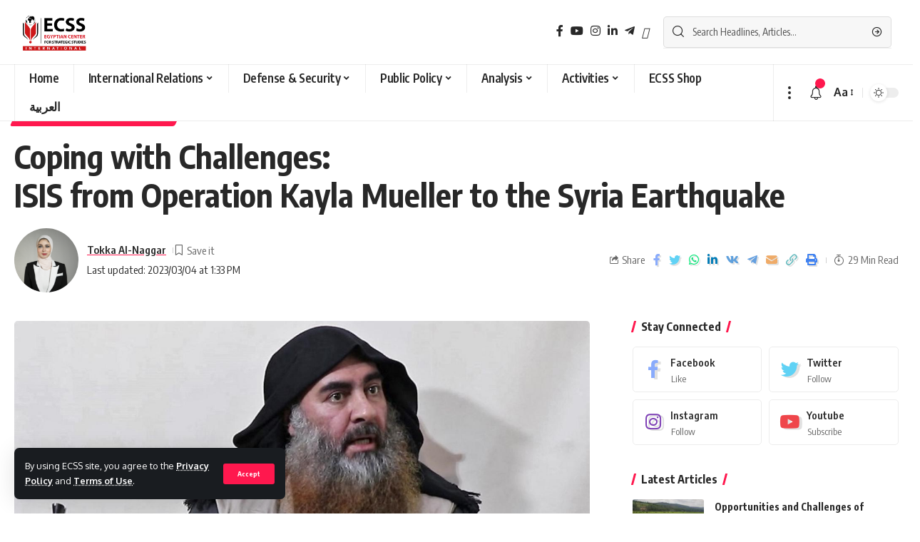

--- FILE ---
content_type: text/html; charset=utf-8
request_url: https://en.ecss.com.eg/4563/
body_size: 33028
content:
<!DOCTYPE html>
<html lang="en-US">
<head>
    <meta charset="UTF-8">
    <meta http-equiv="X-UA-Compatible" content="IE=edge">
    <meta name="viewport" content="width=device-width, initial-scale=1">
    <link rel="profile" href="https://gmpg.org/xfn/11">
	<title>Coping with Challenges: ISIS from Operation Kayla Mueller to the Syria Earthquake &#8211; ECSS &#8211; Egyptian Center for Strategic Studies</title>
<meta name='robots' content='max-image-preview:large' />
<link rel="preconnect" href="https://fonts.gstatic.com" crossorigin><link rel="preload" as="style" onload="this.onload=null;this.rel='stylesheet'" id="rb-preload-gfonts" href="https://fonts.googleapis.com/css?family=Oxygen%3A400%2C700%7CEncode+Sans+Condensed%3A400%2C500%2C600%2C700%2C800&amp;display=swap" crossorigin><noscript><link rel="stylesheet" href="https://fonts.googleapis.com/css?family=Oxygen%3A400%2C700%7CEncode+Sans+Condensed%3A400%2C500%2C600%2C700%2C800&amp;display=swap"></noscript><link rel="alternate" type="application/rss+xml" title="ECSS - Egyptian Center for Strategic Studies &raquo; Feed" href="https://en.ecss.com.eg/feed/" />
<link rel="alternate" type="application/rss+xml" title="ECSS - Egyptian Center for Strategic Studies &raquo; Comments Feed" href="https://en.ecss.com.eg/comments/feed/" />
<link rel="alternate" type="application/rss+xml" title="ECSS - Egyptian Center for Strategic Studies &raquo; Coping with Challenges: ISIS from Operation Kayla Mueller to the Syria Earthquake Comments Feed" href="https://en.ecss.com.eg/4563/feed/" />
<link rel="alternate" title="oEmbed (JSON)" type="application/json+oembed" href="https://en.ecss.com.eg/wp-json/oembed/1.0/embed?url=https%3A%2F%2Fen.ecss.com.eg%2F4563%2F" />
<link rel="alternate" title="oEmbed (XML)" type="text/xml+oembed" href="https://en.ecss.com.eg/wp-json/oembed/1.0/embed?url=https%3A%2F%2Fen.ecss.com.eg%2F4563%2F&#038;format=xml" />
		<style>
			.lazyload,
			.lazyloading {
				max-width: 100%;
			}
		</style>
		<script type="application/ld+json">{"@context":"https://schema.org","@type":"Organization","legalName":"ECSS - Egyptian Center for Strategic Studies","url":"https://en.ecss.com.eg/","address":{"@type":"PostalAddress","streetAddress":"100 Al Merghani Street","addressLocality":"Al Golf, Nasr City, Cairo Governorate","postalCode":"4461001"},"email":"info@ecss.com.eg","contactPoint":{"@type":"ContactPoint","telephone":"+202 26905863","contactType":"customer service"},"sameAs":["https://facebook.com/Ecss.En","https://instagram.com/ecss.en","https://www.linkedin.com/company/egyptian-center-for-strategic-studies/","https://www.youtube.com/channel/UC090lMJoCOUqkKdcJXTJLMg","https://t.me/ECSSeg"]}</script>
<style id='wp-img-auto-sizes-contain-inline-css'>
img:is([sizes=auto i],[sizes^="auto," i]){contain-intrinsic-size:3000px 1500px}
/*# sourceURL=wp-img-auto-sizes-contain-inline-css */
</style>
<link rel='stylesheet' id='pmb_common-css' href='https://en.ecss.com.eg/wp-content/plugins/print-my-blog/assets/styles/pmb-common.css?ver=1766432463' media='all' />
<style id='wp-emoji-styles-inline-css'>

	img.wp-smiley, img.emoji {
		display: inline !important;
		border: none !important;
		box-shadow: none !important;
		height: 1em !important;
		width: 1em !important;
		margin: 0 0.07em !important;
		vertical-align: -0.1em !important;
		background: none !important;
		padding: 0 !important;
	}
/*# sourceURL=wp-emoji-styles-inline-css */
</style>
<link rel='stylesheet' id='wp-block-library-css' href='https://en.ecss.com.eg/wp-includes/css/dist/block-library/style.min.css?ver=6.9' media='all' />
<style id='classic-theme-styles-inline-css'>
/*! This file is auto-generated */
.wp-block-button__link{color:#fff;background-color:#32373c;border-radius:9999px;box-shadow:none;text-decoration:none;padding:calc(.667em + 2px) calc(1.333em + 2px);font-size:1.125em}.wp-block-file__button{background:#32373c;color:#fff;text-decoration:none}
/*# sourceURL=/wp-includes/css/classic-themes.min.css */
</style>
<style id='pdfemb-pdf-embedder-viewer-style-inline-css'>
.wp-block-pdfemb-pdf-embedder-viewer{max-width:none}

/*# sourceURL=https://en.ecss.com.eg/wp-content/plugins/pdf-embedder/block/build/style-index.css */
</style>
<link rel='stylesheet' id='pmb-select2-css' href='https://en.ecss.com.eg/wp-content/plugins/print-my-blog/assets/styles/libs/select2.min.css?ver=4.0.6' media='all' />
<link rel='stylesheet' id='pmb-jquery-ui-css' href='https://en.ecss.com.eg/wp-content/plugins/print-my-blog/assets/styles/libs/jquery-ui/jquery-ui.min.css?ver=1.11.4' media='all' />
<link rel='stylesheet' id='pmb-setup-page-css' href='https://en.ecss.com.eg/wp-content/plugins/print-my-blog/assets/styles/setup-page.css?ver=1766432463' media='all' />
<style id='global-styles-inline-css'>
:root{--wp--preset--aspect-ratio--square: 1;--wp--preset--aspect-ratio--4-3: 4/3;--wp--preset--aspect-ratio--3-4: 3/4;--wp--preset--aspect-ratio--3-2: 3/2;--wp--preset--aspect-ratio--2-3: 2/3;--wp--preset--aspect-ratio--16-9: 16/9;--wp--preset--aspect-ratio--9-16: 9/16;--wp--preset--color--black: #000000;--wp--preset--color--cyan-bluish-gray: #abb8c3;--wp--preset--color--white: #ffffff;--wp--preset--color--pale-pink: #f78da7;--wp--preset--color--vivid-red: #cf2e2e;--wp--preset--color--luminous-vivid-orange: #ff6900;--wp--preset--color--luminous-vivid-amber: #fcb900;--wp--preset--color--light-green-cyan: #7bdcb5;--wp--preset--color--vivid-green-cyan: #00d084;--wp--preset--color--pale-cyan-blue: #8ed1fc;--wp--preset--color--vivid-cyan-blue: #0693e3;--wp--preset--color--vivid-purple: #9b51e0;--wp--preset--gradient--vivid-cyan-blue-to-vivid-purple: linear-gradient(135deg,rgb(6,147,227) 0%,rgb(155,81,224) 100%);--wp--preset--gradient--light-green-cyan-to-vivid-green-cyan: linear-gradient(135deg,rgb(122,220,180) 0%,rgb(0,208,130) 100%);--wp--preset--gradient--luminous-vivid-amber-to-luminous-vivid-orange: linear-gradient(135deg,rgb(252,185,0) 0%,rgb(255,105,0) 100%);--wp--preset--gradient--luminous-vivid-orange-to-vivid-red: linear-gradient(135deg,rgb(255,105,0) 0%,rgb(207,46,46) 100%);--wp--preset--gradient--very-light-gray-to-cyan-bluish-gray: linear-gradient(135deg,rgb(238,238,238) 0%,rgb(169,184,195) 100%);--wp--preset--gradient--cool-to-warm-spectrum: linear-gradient(135deg,rgb(74,234,220) 0%,rgb(151,120,209) 20%,rgb(207,42,186) 40%,rgb(238,44,130) 60%,rgb(251,105,98) 80%,rgb(254,248,76) 100%);--wp--preset--gradient--blush-light-purple: linear-gradient(135deg,rgb(255,206,236) 0%,rgb(152,150,240) 100%);--wp--preset--gradient--blush-bordeaux: linear-gradient(135deg,rgb(254,205,165) 0%,rgb(254,45,45) 50%,rgb(107,0,62) 100%);--wp--preset--gradient--luminous-dusk: linear-gradient(135deg,rgb(255,203,112) 0%,rgb(199,81,192) 50%,rgb(65,88,208) 100%);--wp--preset--gradient--pale-ocean: linear-gradient(135deg,rgb(255,245,203) 0%,rgb(182,227,212) 50%,rgb(51,167,181) 100%);--wp--preset--gradient--electric-grass: linear-gradient(135deg,rgb(202,248,128) 0%,rgb(113,206,126) 100%);--wp--preset--gradient--midnight: linear-gradient(135deg,rgb(2,3,129) 0%,rgb(40,116,252) 100%);--wp--preset--font-size--small: 13px;--wp--preset--font-size--medium: 20px;--wp--preset--font-size--large: 36px;--wp--preset--font-size--x-large: 42px;--wp--preset--spacing--20: 0.44rem;--wp--preset--spacing--30: 0.67rem;--wp--preset--spacing--40: 1rem;--wp--preset--spacing--50: 1.5rem;--wp--preset--spacing--60: 2.25rem;--wp--preset--spacing--70: 3.38rem;--wp--preset--spacing--80: 5.06rem;--wp--preset--shadow--natural: 6px 6px 9px rgba(0, 0, 0, 0.2);--wp--preset--shadow--deep: 12px 12px 50px rgba(0, 0, 0, 0.4);--wp--preset--shadow--sharp: 6px 6px 0px rgba(0, 0, 0, 0.2);--wp--preset--shadow--outlined: 6px 6px 0px -3px rgb(255, 255, 255), 6px 6px rgb(0, 0, 0);--wp--preset--shadow--crisp: 6px 6px 0px rgb(0, 0, 0);}:where(.is-layout-flex){gap: 0.5em;}:where(.is-layout-grid){gap: 0.5em;}body .is-layout-flex{display: flex;}.is-layout-flex{flex-wrap: wrap;align-items: center;}.is-layout-flex > :is(*, div){margin: 0;}body .is-layout-grid{display: grid;}.is-layout-grid > :is(*, div){margin: 0;}:where(.wp-block-columns.is-layout-flex){gap: 2em;}:where(.wp-block-columns.is-layout-grid){gap: 2em;}:where(.wp-block-post-template.is-layout-flex){gap: 1.25em;}:where(.wp-block-post-template.is-layout-grid){gap: 1.25em;}.has-black-color{color: var(--wp--preset--color--black) !important;}.has-cyan-bluish-gray-color{color: var(--wp--preset--color--cyan-bluish-gray) !important;}.has-white-color{color: var(--wp--preset--color--white) !important;}.has-pale-pink-color{color: var(--wp--preset--color--pale-pink) !important;}.has-vivid-red-color{color: var(--wp--preset--color--vivid-red) !important;}.has-luminous-vivid-orange-color{color: var(--wp--preset--color--luminous-vivid-orange) !important;}.has-luminous-vivid-amber-color{color: var(--wp--preset--color--luminous-vivid-amber) !important;}.has-light-green-cyan-color{color: var(--wp--preset--color--light-green-cyan) !important;}.has-vivid-green-cyan-color{color: var(--wp--preset--color--vivid-green-cyan) !important;}.has-pale-cyan-blue-color{color: var(--wp--preset--color--pale-cyan-blue) !important;}.has-vivid-cyan-blue-color{color: var(--wp--preset--color--vivid-cyan-blue) !important;}.has-vivid-purple-color{color: var(--wp--preset--color--vivid-purple) !important;}.has-black-background-color{background-color: var(--wp--preset--color--black) !important;}.has-cyan-bluish-gray-background-color{background-color: var(--wp--preset--color--cyan-bluish-gray) !important;}.has-white-background-color{background-color: var(--wp--preset--color--white) !important;}.has-pale-pink-background-color{background-color: var(--wp--preset--color--pale-pink) !important;}.has-vivid-red-background-color{background-color: var(--wp--preset--color--vivid-red) !important;}.has-luminous-vivid-orange-background-color{background-color: var(--wp--preset--color--luminous-vivid-orange) !important;}.has-luminous-vivid-amber-background-color{background-color: var(--wp--preset--color--luminous-vivid-amber) !important;}.has-light-green-cyan-background-color{background-color: var(--wp--preset--color--light-green-cyan) !important;}.has-vivid-green-cyan-background-color{background-color: var(--wp--preset--color--vivid-green-cyan) !important;}.has-pale-cyan-blue-background-color{background-color: var(--wp--preset--color--pale-cyan-blue) !important;}.has-vivid-cyan-blue-background-color{background-color: var(--wp--preset--color--vivid-cyan-blue) !important;}.has-vivid-purple-background-color{background-color: var(--wp--preset--color--vivid-purple) !important;}.has-black-border-color{border-color: var(--wp--preset--color--black) !important;}.has-cyan-bluish-gray-border-color{border-color: var(--wp--preset--color--cyan-bluish-gray) !important;}.has-white-border-color{border-color: var(--wp--preset--color--white) !important;}.has-pale-pink-border-color{border-color: var(--wp--preset--color--pale-pink) !important;}.has-vivid-red-border-color{border-color: var(--wp--preset--color--vivid-red) !important;}.has-luminous-vivid-orange-border-color{border-color: var(--wp--preset--color--luminous-vivid-orange) !important;}.has-luminous-vivid-amber-border-color{border-color: var(--wp--preset--color--luminous-vivid-amber) !important;}.has-light-green-cyan-border-color{border-color: var(--wp--preset--color--light-green-cyan) !important;}.has-vivid-green-cyan-border-color{border-color: var(--wp--preset--color--vivid-green-cyan) !important;}.has-pale-cyan-blue-border-color{border-color: var(--wp--preset--color--pale-cyan-blue) !important;}.has-vivid-cyan-blue-border-color{border-color: var(--wp--preset--color--vivid-cyan-blue) !important;}.has-vivid-purple-border-color{border-color: var(--wp--preset--color--vivid-purple) !important;}.has-vivid-cyan-blue-to-vivid-purple-gradient-background{background: var(--wp--preset--gradient--vivid-cyan-blue-to-vivid-purple) !important;}.has-light-green-cyan-to-vivid-green-cyan-gradient-background{background: var(--wp--preset--gradient--light-green-cyan-to-vivid-green-cyan) !important;}.has-luminous-vivid-amber-to-luminous-vivid-orange-gradient-background{background: var(--wp--preset--gradient--luminous-vivid-amber-to-luminous-vivid-orange) !important;}.has-luminous-vivid-orange-to-vivid-red-gradient-background{background: var(--wp--preset--gradient--luminous-vivid-orange-to-vivid-red) !important;}.has-very-light-gray-to-cyan-bluish-gray-gradient-background{background: var(--wp--preset--gradient--very-light-gray-to-cyan-bluish-gray) !important;}.has-cool-to-warm-spectrum-gradient-background{background: var(--wp--preset--gradient--cool-to-warm-spectrum) !important;}.has-blush-light-purple-gradient-background{background: var(--wp--preset--gradient--blush-light-purple) !important;}.has-blush-bordeaux-gradient-background{background: var(--wp--preset--gradient--blush-bordeaux) !important;}.has-luminous-dusk-gradient-background{background: var(--wp--preset--gradient--luminous-dusk) !important;}.has-pale-ocean-gradient-background{background: var(--wp--preset--gradient--pale-ocean) !important;}.has-electric-grass-gradient-background{background: var(--wp--preset--gradient--electric-grass) !important;}.has-midnight-gradient-background{background: var(--wp--preset--gradient--midnight) !important;}.has-small-font-size{font-size: var(--wp--preset--font-size--small) !important;}.has-medium-font-size{font-size: var(--wp--preset--font-size--medium) !important;}.has-large-font-size{font-size: var(--wp--preset--font-size--large) !important;}.has-x-large-font-size{font-size: var(--wp--preset--font-size--x-large) !important;}
:where(.wp-block-post-template.is-layout-flex){gap: 1.25em;}:where(.wp-block-post-template.is-layout-grid){gap: 1.25em;}
:where(.wp-block-term-template.is-layout-flex){gap: 1.25em;}:where(.wp-block-term-template.is-layout-grid){gap: 1.25em;}
:where(.wp-block-columns.is-layout-flex){gap: 2em;}:where(.wp-block-columns.is-layout-grid){gap: 2em;}
:root :where(.wp-block-pullquote){font-size: 1.5em;line-height: 1.6;}
/*# sourceURL=global-styles-inline-css */
</style>
<link rel='stylesheet' id='contact-form-7-css' href='https://en.ecss.com.eg/wp-content/plugins/contact-form-7/includes/css/styles.css?ver=6.1.4' media='all' />
<link rel='stylesheet' id='elementor-icons-css' href='https://en.ecss.com.eg/wp-content/plugins/elementor/assets/lib/eicons/css/elementor-icons.min.css?ver=5.46.0' media='all' />
<link rel='stylesheet' id='elementor-frontend-css' href='https://en.ecss.com.eg/wp-content/plugins/elementor/assets/css/frontend.min.css?ver=3.34.3' media='all' />
<link rel='stylesheet' id='elementor-post-7-css' href='https://en.ecss.com.eg/wp-content/uploads/elementor/css/post-7.css?ver=1769570708' media='all' />
<link rel='stylesheet' id='elementor-post-4380-css' href='https://en.ecss.com.eg/wp-content/uploads/elementor/css/post-4380.css?ver=1769570708' media='all' />
<link rel='stylesheet' id='font-awesome-css' href='https://en.ecss.com.eg/wp-content/themes/foxiz/assets/css/font-awesome.css?ver=6.1.1' media='all' />

<link rel='stylesheet' id='foxiz-main-css' href='https://en.ecss.com.eg/wp-content/themes/foxiz/assets/css/main.css?ver=1.6.3' media='all' />
<link rel='stylesheet' id='foxiz-print-css' href='https://en.ecss.com.eg/wp-content/themes/foxiz/assets/css/print.css?ver=1.6.3' media='all' />
<link rel='stylesheet' id='foxiz-style-css' href='https://en.ecss.com.eg/wp-content/themes/foxiz/style.css?ver=1.6.3' media='all' />
<link rel='stylesheet' id='foxiz-dynamic-css-css' href='https://en.ecss.com.eg/wp-content/themes/foxiz/assets/css/dynamic.css?ver=1769570467' media='all' />
<link rel='stylesheet' id='elementor-gf-local-roboto-css' href='https://en.ecss.com.eg/wp-content/uploads/elementor/google-fonts/css/roboto.css?ver=1742723002' media='all' />
<link rel='stylesheet' id='elementor-gf-local-robotoslab-css' href='https://en.ecss.com.eg/wp-content/uploads/elementor/google-fonts/css/robotoslab.css?ver=1742722930' media='all' />
<link rel='stylesheet' id='elementor-gf-local-tajawal-css' href='https://en.ecss.com.eg/wp-content/uploads/elementor/google-fonts/css/tajawal.css?ver=1742722930' media='all' />
<link rel='stylesheet' id='elementor-icons-shared-0-css' href='https://en.ecss.com.eg/wp-content/plugins/elementor/assets/lib/font-awesome/css/fontawesome.min.css?ver=5.15.3' media='all' />
<link rel='stylesheet' id='elementor-icons-fa-solid-css' href='https://en.ecss.com.eg/wp-content/plugins/elementor/assets/lib/font-awesome/css/solid.min.css?ver=5.15.3' media='all' />
<script src="https://en.ecss.com.eg/wp-includes/js/jquery/jquery.min.js?ver=3.7.1" id="jquery-core-js"></script>
<script src="https://en.ecss.com.eg/wp-includes/js/jquery/jquery-migrate.min.js?ver=3.4.1" id="jquery-migrate-js"></script>
<script src="https://en.ecss.com.eg/wp-content/themes/foxiz/assets/js/highlight-share.js?ver=1" id="highlight-share-js"></script>
<link rel="https://api.w.org/" href="https://en.ecss.com.eg/wp-json/" /><link rel="alternate" title="JSON" type="application/json" href="https://en.ecss.com.eg/wp-json/wp/v2/posts/4563" /><link rel="EditURI" type="application/rsd+xml" title="RSD" href="https://en.ecss.com.eg/xmlrpc.php?rsd" />
<meta name="generator" content="WordPress 6.9" />
<link rel="canonical" href="https://en.ecss.com.eg/4563/" />
<link rel='shortlink' href='https://en.ecss.com.eg/?p=4563' />
		<script>
			document.documentElement.className = document.documentElement.className.replace('no-js', 'js');
		</script>
				<style>
			.no-js img.lazyload {
				display: none;
			}

			figure.wp-block-image img.lazyloading {
				min-width: 150px;
			}

			.lazyload,
			.lazyloading {
				--smush-placeholder-width: 100px;
				--smush-placeholder-aspect-ratio: 1/1;
				width: var(--smush-image-width, var(--smush-placeholder-width)) !important;
				aspect-ratio: var(--smush-image-aspect-ratio, var(--smush-placeholder-aspect-ratio)) !important;
			}

						.lazyload, .lazyloading {
				opacity: 0;
			}

			.lazyloaded {
				opacity: 1;
				transition: opacity 400ms;
				transition-delay: 0ms;
			}

					</style>
		<!-- Analytics by WP Statistics - https://wp-statistics.com -->
<meta name="generator" content="Elementor 3.34.3; features: additional_custom_breakpoints; settings: css_print_method-external, google_font-enabled, font_display-swap">
<script type="application/ld+json">{"@context":"https://schema.org","@type":"WebSite","@id":"https://en.ecss.com.eg/#website","url":"https://en.ecss.com.eg/","name":"ECSS - Egyptian Center for Strategic Studies","potentialAction":{"@type":"SearchAction","target":"https://en.ecss.com.eg/?s={search_term_string}","query-input":"required name=search_term_string"}}</script>
			<style>
				.e-con.e-parent:nth-of-type(n+4):not(.e-lazyloaded):not(.e-no-lazyload),
				.e-con.e-parent:nth-of-type(n+4):not(.e-lazyloaded):not(.e-no-lazyload) * {
					background-image: none !important;
				}
				@media screen and (max-height: 1024px) {
					.e-con.e-parent:nth-of-type(n+3):not(.e-lazyloaded):not(.e-no-lazyload),
					.e-con.e-parent:nth-of-type(n+3):not(.e-lazyloaded):not(.e-no-lazyload) * {
						background-image: none !important;
					}
				}
				@media screen and (max-height: 640px) {
					.e-con.e-parent:nth-of-type(n+2):not(.e-lazyloaded):not(.e-no-lazyload),
					.e-con.e-parent:nth-of-type(n+2):not(.e-lazyloaded):not(.e-no-lazyload) * {
						background-image: none !important;
					}
				}
			</style>
			            <meta property="og:title" content="<strong>Coping with Challenges: <br>ISIS from Operation Kayla Mueller to the Syria Earthquake</strong>"/>
            <meta property="og:url" content="https://en.ecss.com.eg/4563/"/>
            <meta property="og:site_name" content="ECSS &#8211; Egyptian Center for Strategic Studies"/>
			                <meta property="og:image" content="https://en.ecss.com.eg/wp-content/uploads/2023/03/523511-375864196.jpeg"/>
						                <meta property="og:type" content="article"/>
                <meta property="article:published_time" content="2023-03-04T11:33:42+00:00"/>
                <meta property="article:modified_time" content="2023-03-04T11:33:43+00:00"/>
                <meta name="author" content="Tokka Al-Naggar"/>
                <meta name="twitter:card" content="summary_large_image"/>
                <meta name="twitter:creator" content="@ECSS - Egyptian Center for Strategic Studies"/>
                <meta name="twitter:label1" content="Written by"/>
                <meta name="twitter:data1" content="Tokka Al-Naggar"/>
				                <meta name="twitter:label2" content="Est. reading time"/>
                <meta name="twitter:data2" content="29 minutes"/>
			<link rel="icon" href="https://en.ecss.com.eg/wp-content/uploads/2022/11/fav-en.jpg" sizes="32x32" />
<link rel="icon" href="https://en.ecss.com.eg/wp-content/uploads/2022/11/fav-en.jpg" sizes="192x192" />
<link rel="apple-touch-icon" href="https://en.ecss.com.eg/wp-content/uploads/2022/11/fav-en.jpg" />
<meta name="msapplication-TileImage" content="https://en.ecss.com.eg/wp-content/uploads/2022/11/fav-en.jpg" />
		<style id="wp-custom-css">
			p {
  text-align: justify;
  text-justify: inter-word;
}		</style>
		</head>
<body class="wp-singular post-template-default single single-post postid-4563 single-format-standard wp-embed-responsive wp-theme-foxiz elementor-default elementor-kit-7 menu-ani-1 hover-ani-1 is-rm-1 wc-res-list is-hd-4 is-standard-1 is-backtop is-mstick is-smart-sticky yes-tstick top-spacing sync-bookmarks" data-theme="default">
<div class="site-outer">
	        <header id="site-header" class="header-wrap rb-section header-4 header-wrapper has-quick-menu">
			<aside id="rb-privacy" class="privacy-bar privacy-left"><div class="privacy-inner"><div class="privacy-content">By using ECSS site, you agree to the <a href="#">Privacy Policy</a> and <a href="#">Terms of Use</a>.</div><div class="privacy-dismiss"><a id="privacy-trigger" href="#" class="privacy-dismiss-btn is-btn"><span>Accept</span></a></div></div></aside>        <div class="reading-indicator"><span id="reading-progress"></span></div>
		            <div class="logo-sec">
                <div class="logo-sec-inner rb-container edge-padding">
                    <div class="logo-sec-left">        <div class="logo-wrap is-image-logo site-branding">
            <a href="https://en.ecss.com.eg/" class="logo" title="ECSS - Egyptian Center for Strategic Studies">
				<img fetchpriority="high" class="logo-default" data-mode="default" height="3518" width="6302" src="https://en.ecss.com.eg/wp-content/uploads/2022/11/Ecss-Logo-final-2022-16.png" alt="ECSS - Egyptian Center for Strategic Studies"><img class="logo-dark lazyload" data-mode="dark" height="3518" width="6302" data-src="https://en.ecss.com.eg/wp-content/uploads/2022/11/IMG_20221126_174902_193.png" alt="ECSS - Egyptian Center for Strategic Studies" src="[data-uri]" style="--smush-placeholder-width: 6302px; --smush-placeholder-aspect-ratio: 6302/3518;">            </a>
        </div>
		</div>
                    <div class="logo-sec-right">
						            <div class="header-social-list wnav-holder"><a class="social-link-facebook" data-title="Facebook" href="https://facebook.com/Ecss.En" target="_blank" rel="noopener nofollow"><i class="rbi rbi-facebook"></i></a><a class="social-link-youtube" data-title="YouTube" href="https://www.youtube.com/channel/UC090lMJoCOUqkKdcJXTJLMg" target="_blank" rel="noopener nofollow"><i class="rbi rbi-youtube"></i></a><a class="social-link-instagram" data-title="Instagram" href="https://instagram.com/ecss.en" target="_blank" rel="noopener nofollow"><i class="rbi rbi-instagram"></i></a><a class="social-link-linkedin" data-title="LinkedIn" href="https://www.linkedin.com/company/egyptian-center-for-strategic-studies/" target="_blank" rel="noopener nofollow"><i class="rbi rbi-linkedin"></i></a><a class="social-link-telegram" data-title="Telegram" href="https://t.me/ECSSeg" target="_blank" rel="noopener nofollow"><i class="rbi rbi-telegram"></i></a><a class="social-link-custom social-link-1 social-link-Twitter" data-title="Twitter" href="https://twitter.com/ECSSEn" target="_blank" rel="noopener nofollow"><i class="fa-x-twitter"></i></a></div>
		        <div class="header-search-form live-search-form">
			                <div class="live-search-form-outer">
					        <form method="get" action="https://en.ecss.com.eg/" class="rb-search-form">
            <div class="search-form-inner">
				                    <span class="search-icon"><i class="rbi rbi-search"></i></span>
				                <span class="search-text"><input type="text" class="field" placeholder="Search Headlines, Articles..." value="" name="s"/></span>
                <span class="rb-search-submit"><input type="submit" value="Search"/>                        <i class="rbi rbi-cright"></i></span>
            </div>
        </form>
	                    <span class="live-search-animation rb-loader"></span>
                    <div class="live-search-absolute live-search-response"></div>
                </div>
			</div>
		                    </div>
                </div>
            </div>
            <div id="navbar-outer" class="navbar-outer">
                <div id="sticky-holder" class="sticky-holder">
                    <div class="navbar-wrap">
                        <div class="rb-container edge-padding">
                            <div class="navbar-inner">
                                <div class="navbar-left">
									        <nav id="site-navigation" class="main-menu-wrap" aria-label="main menu"><ul id="menu-main" class="main-menu rb-menu large-menu" itemscope itemtype="https://www.schema.org/SiteNavigationElement"><li id="menu-item-2330" class="menu-item menu-item-type-post_type menu-item-object-page menu-item-home menu-item-2330"><a href="https://en.ecss.com.eg/"><span>Home</span></a></li>
<li id="menu-item-3923" class="menu-item menu-item-type-taxonomy menu-item-object-category menu-item-3923 menu-item-has-children menu-has-child-mega is-child-wide mega-hierarchical"><a href="https://en.ecss.com.eg/category/research-programs/international-relations/"><span>International Relations</span></a><div class="mega-dropdown is-mega-category"><div class="rb-container edge-padding"><div class="mega-dropdown-inner"><div class="mega-col mega-col-intro"><div class="h3"><a class="p-url" href="https://en.ecss.com.eg/category/research-programs/international-relations/">International Relations</a></div><div class="category-hero-wrap"><div class="category-hero-item"><div class="category-hero-item-inner"><img data-src="https://en.ecss.com.eg/wp-content/uploads/2022/11/111-860x571.jpg" alt="" src="[data-uri]" class="lazyload" style="--smush-placeholder-width: 860px; --smush-placeholder-aspect-ratio: 860/571;"></div></div><div class="category-hero-item"><div class="category-hero-item-inner"><img data-src="https://en.ecss.com.eg/wp-content/uploads/2022/11/111-860x571.jpg" alt="" src="[data-uri]" class="lazyload" style="--smush-placeholder-width: 860px; --smush-placeholder-aspect-ratio: 860/571;"></div></div></div><a class="mega-link p-readmore" href="https://en.ecss.com.eg/category/research-programs/international-relations/"><span>Show More</span><i class="rbi rbi-cright"></i></a></div><div class="mega-col mega-col-trending"><div class="mega-header"><i class="rbi rbi-trending"></i><span class="h4">Top News</span></div><div id="mega-listing-trending-3923" class="block-wrap block-small block-list block-list-small-2 rb-columns rb-col-1"><div class="block-inner">        <div class="p-wrap p-small p-list-small-2" data-pid="706">
			            <div class="feat-holder">        <div class="p-featured ratio-v1">
			        <a class="p-flink" href="https://en.ecss.com.eg/706/" title="Another obstacle on the Grand Ethiopian Renaissance Dam?">
			<img width="150" height="150" data-src="https://en.ecss.com.eg/wp-content/uploads/2020/06/Another-obstacle-on-the-Grand-Ethiopian-Renaissance-Dam-scaled-1-150x150.jpg" class="featured-img wp-post-image lazyload" alt="" decoding="async" src="[data-uri]" style="--smush-placeholder-width: 150px; --smush-placeholder-aspect-ratio: 150/150;" />        </a>
		        </div>
	</div>
		        <div class="p-content">
			<span class="entry-title h4">        <a class="p-url" href="https://en.ecss.com.eg/706/" rel="bookmark">Another obstacle on the Grand Ethiopian Renaissance Dam?</a></span>            <div class="p-meta">
                <div class="meta-inner is-meta">
					<span class="meta-el meta-date">
		<i class="rbi rbi-clock"></i>            <time class="date published" datetime="2020-06-05T18:36:00+03:00">June 5, 2020</time>
		        </span>
		                </div>
				            </div>
		        </div>
		        </div>
	        <div class="p-wrap p-small p-list-small-2" data-pid="714">
			            <div class="feat-holder">        <div class="p-featured ratio-v1">
			        <a class="p-flink" href="https://en.ecss.com.eg/714/" title="Varied paths of reform in Africa">
			<img width="150" height="150" data-src="https://en.ecss.com.eg/wp-content/uploads/2020/06/Varied-paths-of-reform-in-Africa-150x150.jpg" class="featured-img wp-post-image lazyload" alt="" decoding="async" src="[data-uri]" style="--smush-placeholder-width: 150px; --smush-placeholder-aspect-ratio: 150/150;" />        </a>
		        </div>
	</div>
		        <div class="p-content">
			<span class="entry-title h4">        <a class="p-url" href="https://en.ecss.com.eg/714/" rel="bookmark">Varied paths of reform in Africa</a></span>            <div class="p-meta">
                <div class="meta-inner is-meta">
					<span class="meta-el meta-date">
		<i class="rbi rbi-clock"></i>            <time class="date published" datetime="2019-03-22T19:44:00+03:00">March 22, 2019</time>
		        </span>
		                </div>
				            </div>
		        </div>
		        </div>
	        <div class="p-wrap p-small p-list-small-2" data-pid="773">
			            <div class="feat-holder">        <div class="p-featured ratio-v1">
			        <a class="p-flink" href="https://en.ecss.com.eg/773/" title="G20 Membership Justified: Africa and the Road to the G20">
			<img width="150" height="150" data-src="https://en.ecss.com.eg/wp-content/uploads/2020/06/G20-membership-justified-150x150.jpg" class="featured-img wp-post-image lazyload" alt="" decoding="async" src="[data-uri]" style="--smush-placeholder-width: 150px; --smush-placeholder-aspect-ratio: 150/150;" />        </a>
		        </div>
	</div>
		        <div class="p-content">
			<span class="entry-title h4">        <a class="p-url" href="https://en.ecss.com.eg/773/" rel="bookmark">G20 Membership Justified: Africa and the Road to the G20</a></span>            <div class="p-meta">
                <div class="meta-inner is-meta">
					<span class="meta-el meta-date">
		<i class="rbi rbi-clock"></i>            <time class="date published" datetime="2020-06-14T17:59:00+03:00">June 14, 2020</time>
		        </span>
		                </div>
				            </div>
		        </div>
		        </div>
	</div></div></div><div class="mega-col mega-col-latest"><div class="mega-header"><i class="rbi rbi-clock"></i><span class="h4">Latest News</span></div><div id="mega-listing-latest-3923" class="block-wrap block-small block-list block-list-small-1 bottom-border is-b-border-gray no-last-bb"><div class="block-inner">        <div class="p-wrap p-small p-list-small-1" data-pid="6417">
	        <div class="p-content">
			<span class="entry-title h4">        <a class="p-url" href="https://en.ecss.com.eg/6417/" rel="bookmark">2025 Yearender: Flood fallout</a></span>            <div class="p-meta">
                <div class="meta-inner is-meta">
					<span class="meta-el meta-date">
		<i class="rbi rbi-clock"></i>            <time class="date published" datetime="2026-01-20T11:56:16+03:00">January 20, 2026</time>
		        </span>
		                </div>
				            </div>
		        </div>
		        </div>
	        <div class="p-wrap p-small p-list-small-1" data-pid="6413">
	        <div class="p-content">
			<span class="entry-title h4">        <a class="p-url" href="https://en.ecss.com.eg/6413/" rel="bookmark">A Strategic reorientation: A critical reading of the 2025 US National Security Strategy</a></span>            <div class="p-meta">
                <div class="meta-inner is-meta">
					<span class="meta-el meta-date">
		<i class="rbi rbi-clock"></i>            <time class="date published" datetime="2026-01-18T16:20:43+03:00">January 18, 2026</time>
		        </span>
		                </div>
				            </div>
		        </div>
		        </div>
	        <div class="p-wrap p-small p-list-small-1" data-pid="6407">
	        <div class="p-content">
			<span class="entry-title h4">        <a class="p-url" href="https://en.ecss.com.eg/6407/" rel="bookmark">A diplomatic maneuver: Israel’s recognition of Somaliland</a></span>            <div class="p-meta">
                <div class="meta-inner is-meta">
					<span class="meta-el meta-date">
		<i class="rbi rbi-clock"></i>            <time class="date published" datetime="2026-01-17T16:26:41+03:00">January 17, 2026</time>
		        </span>
		                </div>
				            </div>
		        </div>
		        </div>
	        <div class="p-wrap p-small p-list-small-1" data-pid="6403">
	        <div class="p-content">
			<span class="entry-title h4">        <a class="p-url" href="https://en.ecss.com.eg/6403/" rel="bookmark">2025 Yearender: China’s multipolar world</a></span>            <div class="p-meta">
                <div class="meta-inner is-meta">
					<span class="meta-el meta-date">
		<i class="rbi rbi-clock"></i>            <time class="date published" datetime="2026-01-15T13:43:33+03:00">January 15, 2026</time>
		        </span>
		                </div>
				            </div>
		        </div>
		        </div>
	</div></div></div></div></div></div></li>
<li id="menu-item-2267" class="menu-item menu-item-type-taxonomy menu-item-object-category current-post-ancestor menu-item-2267 menu-item-has-children menu-has-child-mega is-child-wide mega-hierarchical"><a href="https://en.ecss.com.eg/category/research-programs/defence-security/"><span>Defense &amp; Security</span></a><div class="mega-dropdown is-mega-category"><div class="rb-container edge-padding"><div class="mega-dropdown-inner"><div class="mega-col mega-col-intro"><div class="h3"><a class="p-url" href="https://en.ecss.com.eg/category/research-programs/defence-security/">Defense &amp; Security</a></div><div class="category-hero-wrap"><div class="category-hero-item"><div class="category-hero-item-inner"><img data-src="https://en.ecss.com.eg/wp-content/uploads/2022/11/e69a5ab2-8199-48fb-b1be-8023177f5bc0-860x644.png" alt="" src="[data-uri]" class="lazyload" style="--smush-placeholder-width: 860px; --smush-placeholder-aspect-ratio: 860/644;"></div></div><div class="category-hero-item"><div class="category-hero-item-inner"><img data-src="https://en.ecss.com.eg/wp-content/uploads/2022/11/e69a5ab2-8199-48fb-b1be-8023177f5bc0-860x644.png" alt="" src="[data-uri]" class="lazyload" style="--smush-placeholder-width: 860px; --smush-placeholder-aspect-ratio: 860/644;"></div></div></div><a class="mega-link p-readmore" href="https://en.ecss.com.eg/category/research-programs/defence-security/"><span>Show More</span><i class="rbi rbi-cright"></i></a></div><div class="mega-col mega-col-trending"><div class="mega-header"><i class="rbi rbi-trending"></i><span class="h4">Top News</span></div><div id="mega-listing-trending-2267" class="block-wrap block-small block-list block-list-small-2 rb-columns rb-col-1"><div class="block-inner">        <div class="p-wrap p-small p-list-small-2" data-pid="801">
			            <div class="feat-holder">        <div class="p-featured ratio-v1">
			        <a class="p-flink" href="https://en.ecss.com.eg/801/" title="A Multi-dimensional Affair: Women and Terrorism in Africa">
			<img width="150" height="150" data-src="https://en.ecss.com.eg/wp-content/uploads/2020/06/women-terrorism-africa-scaled-1-150x150.jpg" class="featured-img wp-post-image lazyload" alt="" decoding="async" src="[data-uri]" style="--smush-placeholder-width: 150px; --smush-placeholder-aspect-ratio: 150/150;" />        </a>
		        </div>
	</div>
		        <div class="p-content">
			<span class="entry-title h4">        <a class="p-url" href="https://en.ecss.com.eg/801/" rel="bookmark">A Multi-dimensional Affair: Women and Terrorism in Africa</a></span>            <div class="p-meta">
                <div class="meta-inner is-meta">
					<span class="meta-el meta-date">
		<i class="rbi rbi-clock"></i>            <time class="date published" datetime="2020-06-14T18:29:36+03:00">June 14, 2020</time>
		        </span>
		                </div>
				            </div>
		        </div>
		        </div>
	        <div class="p-wrap p-small p-list-small-2" data-pid="1212">
			            <div class="feat-holder">        <div class="p-featured ratio-v1">
			        <a class="p-flink" href="https://en.ecss.com.eg/1212/" title="On deradicalisation: Marc Sageman and the psychology of jihadists">
			<img width="150" height="150" data-src="https://en.ecss.com.eg/wp-content/uploads/2020/06/ؤ-150x150.jpg" class="featured-img wp-post-image lazyload" alt="" decoding="async" src="[data-uri]" style="--smush-placeholder-width: 150px; --smush-placeholder-aspect-ratio: 150/150;" />        </a>
		        </div>
	</div>
		        <div class="p-content">
			<span class="entry-title h4">        <a class="p-url" href="https://en.ecss.com.eg/1212/" rel="bookmark">On deradicalisation: Marc Sageman and the psychology of jihadists</a></span>            <div class="p-meta">
                <div class="meta-inner is-meta">
					<span class="meta-el meta-date">
		<i class="rbi rbi-clock"></i>            <time class="date published" datetime="2020-06-22T14:26:57+03:00">June 22, 2020</time>
		        </span>
		                </div>
				            </div>
		        </div>
		        </div>
	        <div class="p-wrap p-small p-list-small-2" data-pid="1244">
			            <div class="feat-holder">        <div class="p-featured ratio-v1">
			        <a class="p-flink" href="https://en.ecss.com.eg/1244/" title="Assessing Deterrent Measures and the Prospects of War: US Military Movement in the Gulf to Confront Iran">
			<img width="150" height="150" data-src="https://en.ecss.com.eg/wp-content/uploads/2020/06/تعزيزات-عسكرية-أمريكية-150x150.jpg" class="featured-img wp-post-image lazyload" alt="" decoding="async" src="[data-uri]" style="--smush-placeholder-width: 150px; --smush-placeholder-aspect-ratio: 150/150;" />        </a>
		        </div>
	</div>
		        <div class="p-content">
			<span class="entry-title h4">        <a class="p-url" href="https://en.ecss.com.eg/1244/" rel="bookmark">Assessing Deterrent Measures and the Prospects of War: US Military Movement in the Gulf to Confront Iran</a></span>            <div class="p-meta">
                <div class="meta-inner is-meta">
					<span class="meta-el meta-date">
		<i class="rbi rbi-clock"></i>            <time class="date published" datetime="2020-06-22T17:16:24+03:00">June 22, 2020</time>
		        </span>
		                </div>
				            </div>
		        </div>
		        </div>
	</div></div></div><div class="mega-col mega-col-latest"><div class="mega-header"><i class="rbi rbi-clock"></i><span class="h4">Latest News</span></div><div id="mega-listing-latest-2267" class="block-wrap block-small block-list block-list-small-1 bottom-border is-b-border-gray no-last-bb"><div class="block-inner">        <div class="p-wrap p-small p-list-small-1" data-pid="6337">
	        <div class="p-content">
			<span class="entry-title h4">        <a class="p-url" href="https://en.ecss.com.eg/6337/" rel="bookmark">Israel-Iran War: Does Israel Stand Alone?</a></span>            <div class="p-meta">
                <div class="meta-inner is-meta">
					<span class="meta-el meta-date">
		<i class="rbi rbi-clock"></i>            <time class="date published" datetime="2025-06-18T13:46:01+03:00">June 18, 2025</time>
		        </span>
		                </div>
				            </div>
		        </div>
		        </div>
	        <div class="p-wrap p-small p-list-small-1" data-pid="6320">
	        <div class="p-content">
			<span class="entry-title h4">        <a class="p-url" href="https://en.ecss.com.eg/6320/" rel="bookmark">Navigating Security and Diplomacy: What Russia’s Delisting of the Taliban Means for Bilateral Ties</a></span>            <div class="p-meta">
                <div class="meta-inner is-meta">
					<span class="meta-el meta-date">
		<i class="rbi rbi-clock"></i>            <time class="date published" datetime="2025-05-17T19:45:05+03:00">May 17, 2025</time>
		        </span>
		                </div>
				            </div>
		        </div>
		        </div>
	        <div class="p-wrap p-small p-list-small-1" data-pid="6309">
	        <div class="p-content">
			<span class="entry-title h4">        <a class="p-url" href="https://en.ecss.com.eg/6309/" rel="bookmark">Lakurawa: Armed Bandit Violence in Nigeria</a></span>            <div class="p-meta">
                <div class="meta-inner is-meta">
					<span class="meta-el meta-date">
		<i class="rbi rbi-clock"></i>            <time class="date published" datetime="2025-05-12T14:13:25+03:00">May 12, 2025</time>
		        </span>
		                </div>
				            </div>
		        </div>
		        </div>
	        <div class="p-wrap p-small p-list-small-1" data-pid="6270">
	        <div class="p-content">
			<span class="entry-title h4">        <a class="p-url" href="https://en.ecss.com.eg/6270/" rel="bookmark">Europe amid US–Iran Escalation: Can It Play the Diplomat or Become Entangled in the Crisis?</a></span>            <div class="p-meta">
                <div class="meta-inner is-meta">
					<span class="meta-el meta-date">
		<i class="rbi rbi-clock"></i>            <time class="date published" datetime="2025-04-13T20:57:55+03:00">April 13, 2025</time>
		        </span>
		                </div>
				            </div>
		        </div>
		        </div>
	</div></div></div></div></div></div></li>
<li id="menu-item-3924" class="menu-item menu-item-type-taxonomy menu-item-object-category menu-item-3924 menu-item-has-children menu-has-child-mega is-child-wide mega-hierarchical"><a href="https://en.ecss.com.eg/category/research-programs/public-policy/"><span>Public Policy</span></a><div class="mega-dropdown is-mega-category"><div class="rb-container edge-padding"><div class="mega-dropdown-inner"><div class="mega-col mega-col-intro"><div class="h3"><a class="p-url" href="https://en.ecss.com.eg/category/research-programs/public-policy/">Public Policy</a></div><div class="category-hero-wrap"><div class="category-hero-item"><div class="category-hero-item-inner"><img data-src="https://en.ecss.com.eg/wp-content/uploads/2022/11/dd159d80-8e6a-490e-905c-da564ec15440-860x573.png" alt="" src="[data-uri]" class="lazyload" style="--smush-placeholder-width: 860px; --smush-placeholder-aspect-ratio: 860/573;"></div></div><div class="category-hero-item"><div class="category-hero-item-inner"><img data-src="https://en.ecss.com.eg/wp-content/uploads/2022/11/dd159d80-8e6a-490e-905c-da564ec15440-860x573.png" alt="" src="[data-uri]" class="lazyload" style="--smush-placeholder-width: 860px; --smush-placeholder-aspect-ratio: 860/573;"></div></div></div><a class="mega-link p-readmore" href="https://en.ecss.com.eg/category/research-programs/public-policy/"><span>Show More</span><i class="rbi rbi-cright"></i></a></div><div class="mega-col mega-col-trending"><div class="mega-header"><i class="rbi rbi-trending"></i><span class="h4">Top News</span></div><div id="mega-listing-trending-3924" class="block-wrap block-small block-list block-list-small-2 rb-columns rb-col-1"><div class="block-inner">        <div class="p-wrap p-small p-list-small-2" data-pid="1018">
			            <div class="feat-holder">        <div class="p-featured ratio-v1">
			        <a class="p-flink" href="https://en.ecss.com.eg/1018/" title="Sinai: A Strategy for Development amid Fighting Terrorism">
			<img width="150" height="150" data-src="https://en.ecss.com.eg/wp-content/uploads/2020/06/Sinai-Strategy-for-dev-amid-terrorism-150x150.jpg" class="featured-img wp-post-image lazyload" alt="" decoding="async" src="[data-uri]" style="--smush-placeholder-width: 150px; --smush-placeholder-aspect-ratio: 150/150;" />        </a>
		        </div>
	</div>
		        <div class="p-content">
			<span class="entry-title h4">        <a class="p-url" href="https://en.ecss.com.eg/1018/" rel="bookmark">Sinai: A Strategy for Development amid Fighting Terrorism</a></span>            <div class="p-meta">
                <div class="meta-inner is-meta">
					<span class="meta-el meta-date">
		<i class="rbi rbi-clock"></i>            <time class="date published" datetime="2020-06-17T14:02:08+03:00">June 17, 2020</time>
		        </span>
		                </div>
				            </div>
		        </div>
		        </div>
	        <div class="p-wrap p-small p-list-small-2" data-pid="1249">
			            <div class="feat-holder">        <div class="p-featured ratio-v1">
			        <a class="p-flink" href="https://en.ecss.com.eg/1249/" title="Egypt’s Comprehensive Vision for Human Rights">
			<img width="150" height="150" data-src="https://en.ecss.com.eg/wp-content/uploads/2020/06/تعزيزات-عسكرية-أمريكية-1920x1293-1-150x150.jpg" class="featured-img wp-post-image lazyload" alt="" decoding="async" src="[data-uri]" style="--smush-placeholder-width: 150px; --smush-placeholder-aspect-ratio: 150/150;" />        </a>
		        </div>
	</div>
		        <div class="p-content">
			<span class="entry-title h4">        <a class="p-url" href="https://en.ecss.com.eg/1249/" rel="bookmark">Egypt’s Comprehensive Vision for Human Rights</a></span>            <div class="p-meta">
                <div class="meta-inner is-meta">
					<span class="meta-el meta-date">
		<i class="rbi rbi-clock"></i>            <time class="date published" datetime="2020-06-22T22:17:03+03:00">June 22, 2020</time>
		        </span>
		                </div>
				            </div>
		        </div>
		        </div>
	        <div class="p-wrap p-small p-list-small-2" data-pid="1255">
			            <div class="feat-holder">        <div class="p-featured ratio-v1">
			        <a class="p-flink" href="https://en.ecss.com.eg/1255/" title="The Right to Health in Egypt">
			<img width="150" height="150" data-src="https://en.ecss.com.eg/wp-content/uploads/2020/06/photo_2020-06-22_21-42-16-1-150x150.jpg" class="featured-img wp-post-image lazyload" alt="" decoding="async" src="[data-uri]" style="--smush-placeholder-width: 150px; --smush-placeholder-aspect-ratio: 150/150;" />        </a>
		        </div>
	</div>
		        <div class="p-content">
			<span class="entry-title h4">        <a class="p-url" href="https://en.ecss.com.eg/1255/" rel="bookmark">The Right to Health in Egypt</a></span>            <div class="p-meta">
                <div class="meta-inner is-meta">
					<span class="meta-el meta-date">
		<i class="rbi rbi-clock"></i>            <time class="date published" datetime="2020-06-22T22:38:08+03:00">June 22, 2020</time>
		        </span>
		                </div>
				            </div>
		        </div>
		        </div>
	</div></div></div><div class="mega-col mega-col-latest"><div class="mega-header"><i class="rbi rbi-clock"></i><span class="h4">Latest News</span></div><div id="mega-listing-latest-3924" class="block-wrap block-small block-list block-list-small-1 bottom-border is-b-border-gray no-last-bb"><div class="block-inner">        <div class="p-wrap p-small p-list-small-1" data-pid="6333">
	        <div class="p-content">
			<span class="entry-title h4">        <a class="p-url" href="https://en.ecss.com.eg/6333/" rel="bookmark">Weaponization of Resources: The Role of Rare Earth Metals in the US-China Trade War</a></span>            <div class="p-meta">
                <div class="meta-inner is-meta">
					<span class="meta-el meta-date">
		<i class="rbi rbi-clock"></i>            <time class="date published" datetime="2025-05-25T12:02:10+03:00">May 25, 2025</time>
		        </span>
		                </div>
				            </div>
		        </div>
		        </div>
	        <div class="p-wrap p-small p-list-small-1" data-pid="6315">
	        <div class="p-content">
			<span class="entry-title h4">        <a class="p-url" href="https://en.ecss.com.eg/6315/" rel="bookmark">The Carbon Border Adjustment Mechanism: A Catalyst or a Challenge for Egypt’s Export Ambitions?</a></span>            <div class="p-meta">
                <div class="meta-inner is-meta">
					<span class="meta-el meta-date">
		<i class="rbi rbi-clock"></i>            <time class="date published" datetime="2025-05-15T12:17:58+03:00">May 15, 2025</time>
		        </span>
		                </div>
				            </div>
		        </div>
		        </div>
	        <div class="p-wrap p-small p-list-small-1" data-pid="6281">
	        <div class="p-content">
			<span class="entry-title h4">        <a class="p-url" href="https://en.ecss.com.eg/6281/" rel="bookmark">The Suez Canal amidst Global Competition (3): National Strides Outpacing Time</a></span>            <div class="p-meta">
                <div class="meta-inner is-meta">
					<span class="meta-el meta-date">
		<i class="rbi rbi-clock"></i>            <time class="date published" datetime="2025-04-29T14:01:27+03:00">April 29, 2025</time>
		        </span>
		                </div>
				            </div>
		        </div>
		        </div>
	        <div class="p-wrap p-small p-list-small-1" data-pid="6207">
	        <div class="p-content">
			<span class="entry-title h4">        <a class="p-url" href="https://en.ecss.com.eg/6207/" rel="bookmark">Gaza’s Changing Demographics: The Toll of War and Blockade</a></span>            <div class="p-meta">
                <div class="meta-inner is-meta">
					<span class="meta-el meta-date">
		<i class="rbi rbi-clock"></i>            <time class="date published" datetime="2025-03-09T12:17:37+03:00">March 9, 2025</time>
		        </span>
		                </div>
				            </div>
		        </div>
		        </div>
	</div></div></div></div></div></div></li>
<li id="menu-item-4057" class="menu-item menu-item-type-taxonomy menu-item-object-category menu-item-has-children menu-item-4057"><a href="https://en.ecss.com.eg/category/analysis/"><span>Analysis</span></a>
<ul class="sub-menu">
	<li id="menu-item-4437" class="menu-item menu-item-type-taxonomy menu-item-object-category menu-item-4437"><a href="https://en.ecss.com.eg/category/analysis/opinions-articles/"><span>Opinion</span></a></li>
	<li id="menu-item-4417" class="menu-item menu-item-type-taxonomy menu-item-object-category menu-item-4417"><a href="https://en.ecss.com.eg/category/analysis/"><span>Analysis</span></a></li>
	<li id="menu-item-4654" class="menu-item menu-item-type-taxonomy menu-item-object-category menu-item-4654"><a href="https://en.ecss.com.eg/category/analysis/situation-assessment/"><span>Situation Assessment</span></a></li>
	<li id="menu-item-4655" class="menu-item menu-item-type-taxonomy menu-item-object-category menu-item-4655"><a href="https://en.ecss.com.eg/category/analysis/readings/"><span>Readings</span></a></li>
</ul>
</li>
<li id="menu-item-2266" class="menu-item menu-item-type-taxonomy menu-item-object-category menu-item-has-children menu-item-2266"><a href="https://en.ecss.com.eg/category/activities/"><span>Activities</span></a>
<ul class="sub-menu">
	<li id="menu-item-4438" class="menu-item menu-item-type-taxonomy menu-item-object-category menu-item-4438"><a href="https://en.ecss.com.eg/category/activities/ecss-conferences/"><span>Conferences</span></a></li>
	<li id="menu-item-4442" class="menu-item menu-item-type-taxonomy menu-item-object-category menu-item-4442"><a href="https://en.ecss.com.eg/category/activities/ecss-agenda/"><span>ECSS Agenda</span></a></li>
	<li id="menu-item-4440" class="menu-item menu-item-type-taxonomy menu-item-object-category menu-item-4440"><a href="https://en.ecss.com.eg/category/activities/panel-discussion/"><span>Panel Discussion</span></a></li>
	<li id="menu-item-4439" class="menu-item menu-item-type-taxonomy menu-item-object-category menu-item-4439"><a href="https://en.ecss.com.eg/category/activities/seminar/"><span>Seminar</span></a></li>
	<li id="menu-item-4441" class="menu-item menu-item-type-taxonomy menu-item-object-category menu-item-4441"><a href="https://en.ecss.com.eg/category/activities/workshops/"><span>Workshops</span></a></li>
</ul>
</li>
<li id="menu-item-6222" class="menu-item menu-item-type-custom menu-item-object-custom menu-item-6222"><a href="https://ecss.com.eg/product-category/ecss-library/english-books/"><span>ECSS Shop</span></a></li>
<li id="menu-item-4275" class="menu-item menu-item-type-custom menu-item-object-custom menu-item-4275"><a href="https://ecss.com.eg"><span>العربية</span></a></li>
</ul></nav>
		        <div class="more-section-outer menu-has-child-flex menu-has-child-mega-columns layout-col-5">
            <a class="more-trigger icon-holder" href="#" data-title="More">
                <span class="dots-icon"><span></span><span></span><span></span></span>
            </a>
            <div id="rb-more" class="more-section flex-dropdown">
                <div class="more-section-inner">
                    <div class="more-content">
						                            <div class="mega-columns">
								                            </div>
						                    </div>
					                        <div class="collapse-footer">
							                                <div class="collapse-footer-menu"><ul id="menu-more-1" class="collapse-footer-menu-inner"><li id="menu-item-5342" class="menu-item menu-item-type-taxonomy menu-item-object-category current-post-ancestor menu-item-5342"><a href="https://en.ecss.com.eg/category/research-programs/defence-security/"><span>Defense &amp; Security</span></a></li>
<li id="menu-item-5347" class="menu-item menu-item-type-taxonomy menu-item-object-category menu-item-5347"><a href="https://en.ecss.com.eg/category/research-programs/international-relations/"><span>International Relations</span></a></li>
<li id="menu-item-5354" class="menu-item menu-item-type-taxonomy menu-item-object-category menu-item-5354"><a href="https://en.ecss.com.eg/category/research-programs/public-policy/"><span>Public Policy</span></a></li>
</ul></div>
							                                <div class="collapse-copyright">All Rights Reserved to ECSS © 2022, </div>
							                        </div>
					                </div>
            </div>
        </div>
		        <div id="s-title-sticky" class="s-title-sticky">
            <div class="s-title-sticky-left">
                <span class="sticky-title-label">Reading:</span>
                <span class="h4 sticky-title"><strong>Coping with Challenges: <br>ISIS from Operation Kayla Mueller to the Syria Earthquake</strong></span>
            </div>
			        <div class="sticky-share-list">
            <div class="t-shared-header meta-text">
                <i class="rbi rbi-share"></i>                    <span class="share-label">Share</span>            </div>
            <div class="sticky-share-list-items effect-fadeout is-color">            <a class="share-action share-trigger icon-facebook" href="https://www.facebook.com/sharer.php?u=https%3A%2F%2Fen.ecss.com.eg%2F4563%2F" data-title="Facebook" data-gravity=n rel="nofollow"><i class="rbi rbi-facebook"></i></a>
		        <a class="share-action share-trigger icon-twitter" href="https://twitter.com/intent/tweet?text=%3Cstrong%3ECoping+with+Challenges%3A+%3Cbr%3EISIS+from+Operation+Kayla+Mueller+to+the+Syria+Earthquake%3C%2Fstrong%3E&amp;url=https%3A%2F%2Fen.ecss.com.eg%2F4563%2F&amp;via=ECSS+-+Egyptian+Center+for+Strategic+Studies" data-title="Twitter" data-gravity=n rel="nofollow">
            <i class="rbi rbi-twitter"></i></a>            <a class="share-action live-tooltip icon-copy copy-trigger" href="#" data-copied="Copied!" data-link="https://en.ecss.com.eg/4563/" rel="nofollow" data-copy="Copy Link" data-gravity=n><i class="rbi rbi-link-o"></i></a>
		            <a class="share-action icon-print" rel="nofollow" href="javascript:if(window.print)window.print()" data-title="Print" data-gravity=n><i class="rbi rbi-print"></i></a>
		</div>
        </div>
		        </div>
	                                </div>
                                <div class="navbar-right">
									        <div class="wnav-holder header-dropdown-outer">
            <a href="#" class="dropdown-trigger notification-icon" data-notification="6428">
                <span class="notification-icon-inner" data-title="Notification">
                                            <i class="rbi rbi-notification wnav-icon"></i>
                                        <span class="notification-info"></span>
                </span>
            </a>
            <div class="header-dropdown notification-dropdown">
                <div class="notification-popup">
                    <div class="notification-header">
                        <span class="h4">Notification</span>
						                            <a class="notification-url meta-text" href="https://en.ecss.com.eg/default/my-bookmarks/">Show More                                <i class="rbi rbi-cright"></i></a>
						                    </div>
                    <div class="notification-content">
                        <div class="scroll-holder">
                            <div class="notification-bookmark"></div>
                            <div class="notification-latest">
                                <span class="h5 notification-content-title"><i class="rbi rbi-clock"></i>Latest News</span>
								<div id="uid_notification" class="block-wrap block-small block-list block-list-small-2 short-pagination rb-columns rb-col-1 p-middle"><div class="block-inner">        <div class="p-wrap p-small p-list-small-2" data-pid="6428">
			            <div class="feat-holder">        <div class="p-featured ratio-v1">
			        <a class="p-flink" href="https://en.ecss.com.eg/6428/" title="Displacement from Gaza: Deconstructing the idea, doctrine, and plan">
			<img width="150" height="150" data-src="https://en.ecss.com.eg/wp-content/uploads/2026/01/2-150x150.jpg" class="featured-img wp-post-image lazyload" alt="" decoding="async" src="[data-uri]" style="--smush-placeholder-width: 150px; --smush-placeholder-aspect-ratio: 150/150;" />        </a>
		        </div>
	</div>
		        <div class="p-content">
			<h5 class="entry-title">        <a class="p-url" href="https://en.ecss.com.eg/6428/" rel="bookmark">Displacement from Gaza: Deconstructing the idea, doctrine, and plan</a></h5>            <div class="p-meta">
                <div class="meta-inner is-meta">
					                <span class="meta-el meta-category meta-bold">
					                        <a class="category-901" href="https://en.ecss.com.eg/category/analysis/readings/">Readings</a>
									</span>
			                </div>
				            </div>
		        </div>
		        </div>
	        <div class="p-wrap p-small p-list-small-2" data-pid="6424">
			            <div class="feat-holder">        <div class="p-featured ratio-v1">
			        <a class="p-flink" href="https://en.ecss.com.eg/6424/" title="The Egyptian Center for Strategic Studies participates in the 57th Cairo International Book Fair for the sixth year">
			<img width="150" height="150" data-src="https://en.ecss.com.eg/wp-content/uploads/2026/01/45565-150x150.jpg" class="featured-img wp-post-image lazyload" alt="" decoding="async" src="[data-uri]" style="--smush-placeholder-width: 150px; --smush-placeholder-aspect-ratio: 150/150;" />        </a>
		        </div>
	</div>
		        <div class="p-content">
			<h5 class="entry-title">        <a class="p-url" href="https://en.ecss.com.eg/6424/" rel="bookmark">The Egyptian Center for Strategic Studies participates in the 57th Cairo International Book Fair for the sixth year</a></h5>            <div class="p-meta">
                <div class="meta-inner is-meta">
					                <span class="meta-el meta-category meta-bold">
					                        <a class="category-901" href="https://en.ecss.com.eg/category/analysis/readings/">Readings</a>
									</span>
			                </div>
				            </div>
		        </div>
		        </div>
	        <div class="p-wrap p-small p-list-small-2" data-pid="6417">
			            <div class="feat-holder">        <div class="p-featured ratio-v1">
			        <a class="p-flink" href="https://en.ecss.com.eg/6417/" title="2025 Yearender: Flood fallout">
			<img width="150" height="150" data-src="https://en.ecss.com.eg/wp-content/uploads/2026/01/4-150x150.png" class="featured-img wp-post-image lazyload" alt="" decoding="async" src="[data-uri]" style="--smush-placeholder-width: 150px; --smush-placeholder-aspect-ratio: 150/150;" />        </a>
		        </div>
	</div>
		        <div class="p-content">
			<h5 class="entry-title">        <a class="p-url" href="https://en.ecss.com.eg/6417/" rel="bookmark">2025 Yearender: Flood fallout</a></h5>            <div class="p-meta">
                <div class="meta-inner is-meta">
					                <span class="meta-el meta-category meta-bold">
					                        <a class="category-1105" href="https://en.ecss.com.eg/category/research-programs/international-relations/iranian-studies/">Iranian Studies</a>
					                        <a class="category-800" href="https://en.ecss.com.eg/category/research-programs/international-relations/palestinian-israeli-studies/">Palestinian &amp; Israeli Studies</a>
									</span>
			                </div>
				            </div>
		        </div>
		        </div>
	        <div class="p-wrap p-small p-list-small-2" data-pid="6413">
			            <div class="feat-holder">        <div class="p-featured ratio-v1">
			        <a class="p-flink" href="https://en.ecss.com.eg/6413/" title="A Strategic reorientation: A critical reading of the 2025 US National Security Strategy">
			<img width="150" height="150" data-src="https://en.ecss.com.eg/wp-content/uploads/2026/01/3-150x150.jpg" class="featured-img wp-post-image lazyload" alt="" decoding="async" src="[data-uri]" style="--smush-placeholder-width: 150px; --smush-placeholder-aspect-ratio: 150/150;" />        </a>
		        </div>
	</div>
		        <div class="p-content">
			<h5 class="entry-title">        <a class="p-url" href="https://en.ecss.com.eg/6413/" rel="bookmark">A Strategic reorientation: A critical reading of the 2025 US National Security Strategy</a></h5>            <div class="p-meta">
                <div class="meta-inner is-meta">
					                <span class="meta-el meta-category meta-bold">
					                        <a class="category-800" href="https://en.ecss.com.eg/category/research-programs/international-relations/palestinian-israeli-studies/">Palestinian &amp; Israeli Studies</a>
									</span>
			                </div>
				            </div>
		        </div>
		        </div>
	        <div class="p-wrap p-small p-list-small-2" data-pid="6407">
			            <div class="feat-holder">        <div class="p-featured ratio-v1">
			        <a class="p-flink" href="https://en.ecss.com.eg/6407/" title="A diplomatic maneuver: Israel’s recognition of Somaliland">
			<img width="150" height="150" data-src="https://en.ecss.com.eg/wp-content/uploads/2026/01/1-1-150x150.jpg" class="featured-img wp-post-image lazyload" alt="" decoding="async" src="[data-uri]" style="--smush-placeholder-width: 150px; --smush-placeholder-aspect-ratio: 150/150;" />        </a>
		        </div>
	</div>
		        <div class="p-content">
			<h5 class="entry-title">        <a class="p-url" href="https://en.ecss.com.eg/6407/" rel="bookmark">A diplomatic maneuver: Israel’s recognition of Somaliland</a></h5>            <div class="p-meta">
                <div class="meta-inner is-meta">
					                <span class="meta-el meta-category meta-bold">
					                        <a class="category-796" href="https://en.ecss.com.eg/category/research-programs/international-relations/african-studies/">African Studies</a>
									</span>
			                </div>
				            </div>
		        </div>
		        </div>
	</div>        <div class="pagination-wrap pagination-infinite">
            <div class="infinite-trigger"><i class="rb-loader"></i></div>
        </div>
		</div>                            </div>
                        </div>
                    </div>
                </div>
            </div>
        </div>
	        <div class="wnav-holder font-resizer">
            <a href="#" class="font-resizer-trigger" data-title="Resizer"><strong>Aa</strong></a>
        </div>
		        <div class="dark-mode-toggle-wrap">
            <div class="dark-mode-toggle">
                <span class="dark-mode-slide">
                    <i class="dark-mode-slide-btn mode-icon-dark" data-title="Switch to Light"><svg class="svg-icon svg-mode-dark" aria-hidden="true" role="img" focusable="false" xmlns="http://www.w3.org/2000/svg" viewBox="0 0 512 512"><path fill="currentColor" d="M507.681,209.011c-1.297-6.991-7.324-12.111-14.433-12.262c-7.104-0.122-13.347,4.711-14.936,11.643 c-15.26,66.497-73.643,112.94-141.978,112.94c-80.321,0-145.667-65.346-145.667-145.666c0-68.335,46.443-126.718,112.942-141.976 c6.93-1.59,11.791-7.826,11.643-14.934c-0.149-7.108-5.269-13.136-12.259-14.434C287.546,1.454,271.735,0,256,0 C187.62,0,123.333,26.629,74.98,74.981C26.628,123.333,0,187.62,0,256s26.628,132.667,74.98,181.019 C123.333,485.371,187.62,512,256,512s132.667-26.629,181.02-74.981C485.372,388.667,512,324.38,512,256 C512,240.278,510.546,224.469,507.681,209.011z" /></svg></i>
                    <i class="dark-mode-slide-btn mode-icon-default" data-title="Switch to Dark"><svg class="svg-icon svg-mode-light" aria-hidden="true" role="img" focusable="false" xmlns="http://www.w3.org/2000/svg" viewBox="0 0 232.447 232.447"><path fill="currentColor" d="M116.211,194.8c-4.143,0-7.5,3.357-7.5,7.5v22.643c0,4.143,3.357,7.5,7.5,7.5s7.5-3.357,7.5-7.5V202.3 C123.711,198.157,120.354,194.8,116.211,194.8z" /><path fill="currentColor" d="M116.211,37.645c4.143,0,7.5-3.357,7.5-7.5V7.505c0-4.143-3.357-7.5-7.5-7.5s-7.5,3.357-7.5,7.5v22.641 C108.711,34.288,112.068,37.645,116.211,37.645z" /><path fill="currentColor" d="M50.054,171.78l-16.016,16.008c-2.93,2.929-2.931,7.677-0.003,10.606c1.465,1.466,3.385,2.198,5.305,2.198 c1.919,0,3.838-0.731,5.302-2.195l16.016-16.008c2.93-2.929,2.931-7.677,0.003-10.606C57.731,168.852,52.982,168.851,50.054,171.78 z" /><path fill="currentColor" d="M177.083,62.852c1.919,0,3.838-0.731,5.302-2.195L198.4,44.649c2.93-2.929,2.931-7.677,0.003-10.606 c-2.93-2.932-7.679-2.931-10.607-0.003l-16.016,16.008c-2.93,2.929-2.931,7.677-0.003,10.607 C173.243,62.12,175.163,62.852,177.083,62.852z" /><path fill="currentColor" d="M37.645,116.224c0-4.143-3.357-7.5-7.5-7.5H7.5c-4.143,0-7.5,3.357-7.5,7.5s3.357,7.5,7.5,7.5h22.645 C34.287,123.724,37.645,120.366,37.645,116.224z" /><path fill="currentColor" d="M224.947,108.724h-22.652c-4.143,0-7.5,3.357-7.5,7.5s3.357,7.5,7.5,7.5h22.652c4.143,0,7.5-3.357,7.5-7.5 S229.09,108.724,224.947,108.724z" /><path fill="currentColor" d="M50.052,60.655c1.465,1.465,3.384,2.197,5.304,2.197c1.919,0,3.839-0.732,5.303-2.196c2.93-2.929,2.93-7.678,0.001-10.606 L44.652,34.042c-2.93-2.93-7.679-2.929-10.606-0.001c-2.93,2.929-2.93,7.678-0.001,10.606L50.052,60.655z" /><path fill="currentColor" d="M182.395,171.782c-2.93-2.929-7.679-2.93-10.606-0.001c-2.93,2.929-2.93,7.678-0.001,10.607l16.007,16.008 c1.465,1.465,3.384,2.197,5.304,2.197c1.919,0,3.839-0.732,5.303-2.196c2.93-2.929,2.93-7.678,0.001-10.607L182.395,171.782z" /><path fill="currentColor" d="M116.22,48.7c-37.232,0-67.523,30.291-67.523,67.523s30.291,67.523,67.523,67.523s67.522-30.291,67.522-67.523 S153.452,48.7,116.22,48.7z M116.22,168.747c-28.962,0-52.523-23.561-52.523-52.523S87.258,63.7,116.22,63.7 c28.961,0,52.522,23.562,52.522,52.523S145.181,168.747,116.22,168.747z" /></svg></i>
                </span>
            </div>
        </div>
		                                </div>
                            </div>
                        </div>
                    </div>
					        <div id="header-mobile" class="header-mobile">
            <div class="header-mobile-wrap">
				        <div class="mbnav edge-padding">
            <div class="navbar-left">
                <div class="mobile-toggle-wrap">
					                        <a href="#" class="mobile-menu-trigger">        <span class="burger-icon"><span></span><span></span><span></span></span>
	</a>
					                </div>
				        <div class="mobile-logo-wrap is-image-logo site-branding">
            <a href="https://en.ecss.com.eg/" title="ECSS - Egyptian Center for Strategic Studies">
				<img fetchpriority="high" class="logo-default" data-mode="default" height="3518" width="6302" src="https://en.ecss.com.eg/wp-content/uploads/2022/11/Ecss-Logo-final-2022-16.png" alt="ECSS - Egyptian Center for Strategic Studies"><img class="logo-dark lazyload" data-mode="dark" height="3414" width="13859" data-src="https://en.ecss.com.eg/wp-content/uploads/2022/11/Ecss-Logo-final-2022-09.png" alt="ECSS - Egyptian Center for Strategic Studies" src="[data-uri]" style="--smush-placeholder-width: 13859px; --smush-placeholder-aspect-ratio: 13859/3414;">            </a>
        </div>
		            </div>
            <div class="navbar-right">
						            <a href="#" class="mobile-menu-trigger mobile-search-icon"><i class="rbi rbi-search"></i></a>
			        <div class="wnav-holder font-resizer">
            <a href="#" class="font-resizer-trigger" data-title="Resizer"><strong>Aa</strong></a>
        </div>
		        <div class="dark-mode-toggle-wrap">
            <div class="dark-mode-toggle">
                <span class="dark-mode-slide">
                    <i class="dark-mode-slide-btn mode-icon-dark" data-title="Switch to Light"><svg class="svg-icon svg-mode-dark" aria-hidden="true" role="img" focusable="false" xmlns="http://www.w3.org/2000/svg" viewBox="0 0 512 512"><path fill="currentColor" d="M507.681,209.011c-1.297-6.991-7.324-12.111-14.433-12.262c-7.104-0.122-13.347,4.711-14.936,11.643 c-15.26,66.497-73.643,112.94-141.978,112.94c-80.321,0-145.667-65.346-145.667-145.666c0-68.335,46.443-126.718,112.942-141.976 c6.93-1.59,11.791-7.826,11.643-14.934c-0.149-7.108-5.269-13.136-12.259-14.434C287.546,1.454,271.735,0,256,0 C187.62,0,123.333,26.629,74.98,74.981C26.628,123.333,0,187.62,0,256s26.628,132.667,74.98,181.019 C123.333,485.371,187.62,512,256,512s132.667-26.629,181.02-74.981C485.372,388.667,512,324.38,512,256 C512,240.278,510.546,224.469,507.681,209.011z" /></svg></i>
                    <i class="dark-mode-slide-btn mode-icon-default" data-title="Switch to Dark"><svg class="svg-icon svg-mode-light" aria-hidden="true" role="img" focusable="false" xmlns="http://www.w3.org/2000/svg" viewBox="0 0 232.447 232.447"><path fill="currentColor" d="M116.211,194.8c-4.143,0-7.5,3.357-7.5,7.5v22.643c0,4.143,3.357,7.5,7.5,7.5s7.5-3.357,7.5-7.5V202.3 C123.711,198.157,120.354,194.8,116.211,194.8z" /><path fill="currentColor" d="M116.211,37.645c4.143,0,7.5-3.357,7.5-7.5V7.505c0-4.143-3.357-7.5-7.5-7.5s-7.5,3.357-7.5,7.5v22.641 C108.711,34.288,112.068,37.645,116.211,37.645z" /><path fill="currentColor" d="M50.054,171.78l-16.016,16.008c-2.93,2.929-2.931,7.677-0.003,10.606c1.465,1.466,3.385,2.198,5.305,2.198 c1.919,0,3.838-0.731,5.302-2.195l16.016-16.008c2.93-2.929,2.931-7.677,0.003-10.606C57.731,168.852,52.982,168.851,50.054,171.78 z" /><path fill="currentColor" d="M177.083,62.852c1.919,0,3.838-0.731,5.302-2.195L198.4,44.649c2.93-2.929,2.931-7.677,0.003-10.606 c-2.93-2.932-7.679-2.931-10.607-0.003l-16.016,16.008c-2.93,2.929-2.931,7.677-0.003,10.607 C173.243,62.12,175.163,62.852,177.083,62.852z" /><path fill="currentColor" d="M37.645,116.224c0-4.143-3.357-7.5-7.5-7.5H7.5c-4.143,0-7.5,3.357-7.5,7.5s3.357,7.5,7.5,7.5h22.645 C34.287,123.724,37.645,120.366,37.645,116.224z" /><path fill="currentColor" d="M224.947,108.724h-22.652c-4.143,0-7.5,3.357-7.5,7.5s3.357,7.5,7.5,7.5h22.652c4.143,0,7.5-3.357,7.5-7.5 S229.09,108.724,224.947,108.724z" /><path fill="currentColor" d="M50.052,60.655c1.465,1.465,3.384,2.197,5.304,2.197c1.919,0,3.839-0.732,5.303-2.196c2.93-2.929,2.93-7.678,0.001-10.606 L44.652,34.042c-2.93-2.93-7.679-2.929-10.606-0.001c-2.93,2.929-2.93,7.678-0.001,10.606L50.052,60.655z" /><path fill="currentColor" d="M182.395,171.782c-2.93-2.929-7.679-2.93-10.606-0.001c-2.93,2.929-2.93,7.678-0.001,10.607l16.007,16.008 c1.465,1.465,3.384,2.197,5.304,2.197c1.919,0,3.839-0.732,5.303-2.196c2.93-2.929,2.93-7.678,0.001-10.607L182.395,171.782z" /><path fill="currentColor" d="M116.22,48.7c-37.232,0-67.523,30.291-67.523,67.523s30.291,67.523,67.523,67.523s67.522-30.291,67.522-67.523 S153.452,48.7,116.22,48.7z M116.22,168.747c-28.962,0-52.523-23.561-52.523-52.523S87.258,63.7,116.22,63.7 c28.961,0,52.522,23.562,52.522,52.523S145.181,168.747,116.22,168.747z" /></svg></i>
                </span>
            </div>
        </div>
		            </div>
        </div>
	<div class="mobile-qview"><ul id="menu-mobile-quick-access-1" class="mobile-qview-inner"><li class="menu-item menu-item-type-custom menu-item-object-custom menu-item-4276"><a href="https://ecss.com.eg"><span>اللغة العربية</span></a></li>
<li class="menu-item menu-item-type-taxonomy menu-item-object-category menu-item-2246"><a href="https://en.ecss.com.eg/category/research-programs/international-relations/"><span>International Relations</span></a></li>
<li class="menu-item menu-item-type-taxonomy menu-item-object-category current-post-ancestor menu-item-2242"><a href="https://en.ecss.com.eg/category/research-programs/defence-security/"><span>Defense &amp; Security</span></a></li>
<li class="menu-item menu-item-type-taxonomy menu-item-object-category menu-item-2240"><a href="https://en.ecss.com.eg/category/special-edition/"><span>Special Edition</span></a></li>
<li class="menu-item menu-item-type-taxonomy menu-item-object-category menu-item-2243"><a href="https://en.ecss.com.eg/category/research-programs/public-policy/"><span>Public Policy</span></a></li>
<li class="menu-item menu-item-type-taxonomy menu-item-object-category menu-item-2244"><a href="https://en.ecss.com.eg/category/analysis/"><span>Analysis</span></a></li>
<li class="menu-item menu-item-type-taxonomy menu-item-object-category menu-item-2245"><a href="https://en.ecss.com.eg/category/activities/"><span>Activities &amp; Events</span></a></li>
</ul></div>            </div>
			        <div class="mobile-collapse">
            <div class="mobile-collapse-holder">
                <div class="mobile-collapse-inner">
	                                        <div class="mobile-search-form edge-padding">        <div class="header-search-form live-search-form">
			                <div class="live-search-form-outer">
					        <form method="get" action="https://en.ecss.com.eg/" class="rb-search-form">
            <div class="search-form-inner">
				                    <span class="search-icon"><i class="rbi rbi-search"></i></span>
				                <span class="search-text"><input type="text" class="field" placeholder="Search Headlines, Articles..." value="" name="s"/></span>
                <span class="rb-search-submit"><input type="submit" value="Search"/>                        <i class="rbi rbi-cright"></i></span>
            </div>
        </form>
	                    <span class="live-search-animation rb-loader"></span>
                    <div class="live-search-absolute live-search-response"></div>
                </div>
			</div>
		</div>
	                                    <nav class="mobile-menu-wrap edge-padding">
						<ul id="mobile-menu" class="mobile-menu"><li id="menu-item-2296" class="menu-item menu-item-type-custom menu-item-object-custom menu-item-2296"><a href="#"><span>Home</span></a></li>
<li id="menu-item-4274" class="menu-item menu-item-type-custom menu-item-object-custom menu-item-4274"><a href="https://ecss.com.eg"><span>اللغة العربية</span></a></li>
<li id="menu-item-2284" class="menu-item menu-item-type-custom menu-item-object-custom menu-item-has-children menu-item-2284"><a href="#"><span>Categories</span></a>
<ul class="sub-menu">
	<li id="menu-item-2288" class="menu-item menu-item-type-taxonomy menu-item-object-category menu-item-2288"><a href="https://en.ecss.com.eg/category/research-programs/international-relations/"><span>International Relations</span></a></li>
	<li id="menu-item-2290" class="menu-item menu-item-type-taxonomy menu-item-object-category current-post-ancestor menu-item-2290"><a href="https://en.ecss.com.eg/category/research-programs/defence-security/"><span>Defense &amp; Security</span></a></li>
	<li id="menu-item-2286" class="menu-item menu-item-type-taxonomy menu-item-object-category menu-item-2286"><a href="https://en.ecss.com.eg/category/research-programs/public-policy/"><span>Public Policy</span></a></li>
	<li id="menu-item-2291" class="menu-item menu-item-type-taxonomy menu-item-object-category menu-item-2291"><a href="https://en.ecss.com.eg/category/analysis/"><span>Analysis</span></a></li>
	<li id="menu-item-2287" class="menu-item menu-item-type-taxonomy menu-item-object-category menu-item-2287"><a href="https://en.ecss.com.eg/category/special-edition/"><span>Special Edition</span></a></li>
	<li id="menu-item-2285" class="menu-item menu-item-type-taxonomy menu-item-object-category menu-item-2285"><a href="https://en.ecss.com.eg/category/activities/"><span>Activities &amp; Events</span></a></li>
	<li id="menu-item-2292" class="menu-item menu-item-type-taxonomy menu-item-object-category menu-item-2292"><a href="https://en.ecss.com.eg/category/analysis/opinions-articles/"><span>Opinions Articles</span></a></li>
</ul>
</li>
<li id="menu-item-2294" class="menu-item menu-item-type-custom menu-item-object-custom menu-item-2294"><a href="#"><span>Bookmarks</span></a></li>
</ul>                    </nav>
                    <div class="mobile-collapse-sections edge-padding">
						                            <div class="mobile-social-list">
                                <span class="mobile-social-list-title h6">Follow US</span>
								<a class="social-link-facebook" data-title="Facebook" href="https://facebook.com/Ecss.En" target="_blank" rel="noopener nofollow"><i class="rbi rbi-facebook"></i></a><a class="social-link-youtube" data-title="YouTube" href="https://www.youtube.com/channel/UC090lMJoCOUqkKdcJXTJLMg" target="_blank" rel="noopener nofollow"><i class="rbi rbi-youtube"></i></a><a class="social-link-instagram" data-title="Instagram" href="https://instagram.com/ecss.en" target="_blank" rel="noopener nofollow"><i class="rbi rbi-instagram"></i></a><a class="social-link-linkedin" data-title="LinkedIn" href="https://www.linkedin.com/company/egyptian-center-for-strategic-studies/" target="_blank" rel="noopener nofollow"><i class="rbi rbi-linkedin"></i></a><a class="social-link-telegram" data-title="Telegram" href="https://t.me/ECSSeg" target="_blank" rel="noopener nofollow"><i class="rbi rbi-telegram"></i></a><a class="social-link-custom social-link-1 social-link-Twitter" data-title="Twitter" href="https://twitter.com/ECSSEn" target="_blank" rel="noopener nofollow"><i class="fa-x-twitter"></i></a>                            </div>
						                    </div>
					                        <div class="collapse-footer">
							                                <div class="collapse-footer-menu"><ul id="menu-footer-copyright" class="collapse-footer-menu-inner"><li id="menu-item-2258" class="menu-item menu-item-type-custom menu-item-object-custom menu-item-2258"><a href="#"><span>Advertise</span></a></li>
</ul></div>
							                                <div class="collapse-copyright">All Rights Reserved to ECSS © 2022, Powered by EgyptYo Business Services.</div>
							                        </div>
					                </div>
            </div>
        </div>
	        </div>
	                </div>
            </div>
			        </header>
		    <div class="site-wrap">        <div class="single-standard-1 is-sidebar-right sticky-sidebar optimal-line-length">
            <div class="rb-container edge-padding">
				<article id="post-4563" class="post-4563 post type-post status-publish format-standard has-post-thumbnail category-terrorism-armed-conflict tag-isis tag-syria" itemscope itemtype="https://schema.org/Article">                <header class="single-header">
					        <div class="s-cats ecat-bg-1 ecat-size-big">
			<div class="p-categories"><a class="p-category category-id-804" href="https://en.ecss.com.eg/category/research-programs/defence-security/terrorism-armed-conflict/" rel="category">Terrorism &amp; Armed Conflict</a></div>        </div>
	<h1 class="s-title fw-headline" itemprop="headline"><strong>Coping with Challenges: <br>ISIS from Operation Kayla Mueller to the Syria Earthquake</strong></h1>        <div class="single-meta">
			                <div class="smeta-in">
					                <span class="meta-el meta-avatar meta-el multiple-meta-avatar">
											<img data-src="https://en.ecss.com.eg/wp-content/uploads/2022/11/تقي-150x150.png" width="120" height="120" data-srcset="https://en.ecss.com.eg/wp-content/uploads/2022/11/تقي.png 2x" alt="Tokka Al-Naggar" class="avatar avatar-120 wp-user-avatar wp-user-avatar-120 alignnone photo lazyload" src="[data-uri]" style="--smush-placeholder-width: 120px; --smush-placeholder-aspect-ratio: 120/120;" />								    </span>
				                    <div class="smeta-sec">
						                            <div class="smeta-bottom meta-text">
                                <time class="updated-date" datetime="2023-03-04T13:33:43+00:00">Last updated: 2023/03/04 at 1:33 PM</time>
                            </div>
						                        <div class="p-meta">
                            <div class="meta-inner is-meta">
								<span class="meta-el meta-author co-authors">
		            <span class="co-author">
                <a href="https://en.ecss.com.eg/author/toqa-alnajaar/">Tokka Al-Naggar</a>
				                </span>
		        </span>
	        <span class="meta-el meta-bookmark"><span class="rb-bookmark bookmark-trigger" data-pid="4563"><i data-title="Save it" class="rbi rbi-bookmark"></i><i data-title="Remove" class="bookmarked-icon rbi rbi-bookmark-fill"></i></span></span>
	                            </div>
                        </div>
                    </div>
                </div>
			            <div class="smeta-extra">
				        <div class="t-shared-sec tooltips-n has-read-meta is-color">
            <div class="t-shared-header is-meta">
                <i class="rbi rbi-share"></i><span class="share-label">Share</span>
            </div>
            <div class="effect-fadeout">            <a class="share-action share-trigger icon-facebook" href="https://www.facebook.com/sharer.php?u=https%3A%2F%2Fen.ecss.com.eg%2F4563%2F" data-title="Facebook" rel="nofollow"><i class="rbi rbi-facebook"></i></a>
		        <a class="share-action share-trigger icon-twitter" href="https://twitter.com/intent/tweet?text=%3Cstrong%3ECoping+with+Challenges%3A+%3Cbr%3EISIS+from+Operation+Kayla+Mueller+to+the+Syria+Earthquake%3C%2Fstrong%3E&amp;url=https%3A%2F%2Fen.ecss.com.eg%2F4563%2F&amp;via=ECSS+-+Egyptian+Center+for+Strategic+Studies" data-title="Twitter" rel="nofollow">
            <i class="rbi rbi-twitter"></i></a>            <a class="share-action icon-whatsapp is-web" href="https://web.whatsapp.com/send?text=%3Cstrong%3ECoping+with+Challenges%3A+%3Cbr%3EISIS+from+Operation+Kayla+Mueller+to+the+Syria+Earthquake%3C%2Fstrong%3E &#9758; https%3A%2F%2Fen.ecss.com.eg%2F4563%2F" target="_blank" data-title="WhatsApp" rel="nofollow"><i class="rbi rbi-whatsapp"></i></a>
            <a class="share-action icon-whatsapp is-mobile" href="whatsapp://send?text=%3Cstrong%3ECoping+with+Challenges%3A+%3Cbr%3EISIS+from+Operation+Kayla+Mueller+to+the+Syria+Earthquake%3C%2Fstrong%3E &#9758; https%3A%2F%2Fen.ecss.com.eg%2F4563%2F" target="_blank" data-title="WhatsApp" rel="nofollow"><i class="rbi rbi-whatsapp"></i></a>
		            <a class="share-action share-trigger icon-linkedin" href="https://linkedin.com/shareArticle?mini=true&amp;url=https%3A%2F%2Fen.ecss.com.eg%2F4563%2F&amp;title=%3Cstrong%3ECoping+with+Challenges%3A+%3Cbr%3EISIS+from+Operation+Kayla+Mueller+to+the+Syria+Earthquake%3C%2Fstrong%3E" data-title="linkedIn" rel="nofollow"><i class="rbi rbi-linkedin"></i></a>
		            <a class="share-action share-trigger icon-vk" href="https://vkontakte.ru/share.php?url=https%3A%2F%2Fen.ecss.com.eg%2F4563%2F" data-title="VKontakte" rel="nofollow"><i class="rbi rbi-vk"></i></a>
		            <a class="share-action share-trigger icon-telegram" href="https://t.me/share/?url=https%3A%2F%2Fen.ecss.com.eg%2F4563%2F&amp;text=%3Cstrong%3ECoping+with+Challenges%3A+%3Cbr%3EISIS+from+Operation+Kayla+Mueller+to+the+Syria+Earthquake%3C%2Fstrong%3E" data-title="Telegram" rel="nofollow"><i class="rbi rbi-telegram"></i></a>
		            <a class="share-action icon-email" href="mailto:?subject=strongCoping%20with%20Challenges:%20brISIS%20from%20Operation%20Kayla%20Mueller%20to%20the%20Syria%20Earthquake/strong%20BODY=I%20found%20this%20article%20interesting%20and%20thought%20of%20sharing%20it%20with%20you.%20Check%20it%20out:%20https://en.ecss.com.eg/4563/" data-title="Email" rel="nofollow">
            <i class="rbi rbi-email"></i></a>
		            <a class="share-action live-tooltip icon-copy copy-trigger" href="#" data-copied="Copied!" data-link="https://en.ecss.com.eg/4563/" rel="nofollow" data-copy="Copy Link"><i class="rbi rbi-link-o"></i></a>
		            <a class="share-action icon-print" rel="nofollow" href="javascript:if(window.print)window.print()" data-title="Print"><i class="rbi rbi-print"></i></a>
		</div>
        </div>
		                    <div class="single-right-meta single-time-read is-meta">
						        <span class="meta-el meta-read"><i class="rbi rbi-watch"></i>29 Min Read</span>
		                    </div>
				            </div>
        </div>
		                </header>
                <div class="grid-container">
                    <div class="s-ct">
                        <div class="s-feat-outer">
							        <div class="s-feat">
			<img width="1368" height="911" data-src="https://en.ecss.com.eg/wp-content/uploads/2023/03/523511-375864196.jpeg" class="attachment-foxiz_crop_o2 size-foxiz_crop_o2 wp-post-image lazyload" alt="" decoding="async" src="[data-uri]" style="--smush-placeholder-width: 1368px; --smush-placeholder-aspect-ratio: 1368/911;" />        </div>
		                        </div>
						        <div class="s-ct-wrap has-lsl">
            <div class="s-ct-inner">
				        <div class="l-shared-sec-outer show-mobile">
            <div class="l-shared-sec">
                <div class="l-shared-header meta-text">
                    <i class="rbi rbi-share"></i><span class="share-label">SHARE</span>
                </div>
                <div class="l-shared-items effect-fadeout is-color">
					            <a class="share-action share-trigger icon-facebook" href="https://www.facebook.com/sharer.php?u=https%3A%2F%2Fen.ecss.com.eg%2F4563%2F" data-title="Facebook" data-gravity=w rel="nofollow"><i class="rbi rbi-facebook"></i></a>
		        <a class="share-action share-trigger icon-twitter" href="https://twitter.com/intent/tweet?text=%3Cstrong%3ECoping+with+Challenges%3A+%3Cbr%3EISIS+from+Operation+Kayla+Mueller+to+the+Syria+Earthquake%3C%2Fstrong%3E&amp;url=https%3A%2F%2Fen.ecss.com.eg%2F4563%2F&amp;via=ECSS+-+Egyptian+Center+for+Strategic+Studies" data-title="Twitter" data-gravity=w rel="nofollow">
            <i class="rbi rbi-twitter"></i></a>            <a class="share-action icon-whatsapp is-web" href="https://web.whatsapp.com/send?text=%3Cstrong%3ECoping+with+Challenges%3A+%3Cbr%3EISIS+from+Operation+Kayla+Mueller+to+the+Syria+Earthquake%3C%2Fstrong%3E &#9758; https%3A%2F%2Fen.ecss.com.eg%2F4563%2F" target="_blank" data-title="WhatsApp" data-gravity=w rel="nofollow"><i class="rbi rbi-whatsapp"></i></a>
            <a class="share-action icon-whatsapp is-mobile" href="whatsapp://send?text=%3Cstrong%3ECoping+with+Challenges%3A+%3Cbr%3EISIS+from+Operation+Kayla+Mueller+to+the+Syria+Earthquake%3C%2Fstrong%3E &#9758; https%3A%2F%2Fen.ecss.com.eg%2F4563%2F" target="_blank" data-title="WhatsApp" data-gravity=w rel="nofollow"><i class="rbi rbi-whatsapp"></i></a>
		            <a class="share-action share-trigger icon-linkedin" href="https://linkedin.com/shareArticle?mini=true&amp;url=https%3A%2F%2Fen.ecss.com.eg%2F4563%2F&amp;title=%3Cstrong%3ECoping+with+Challenges%3A+%3Cbr%3EISIS+from+Operation+Kayla+Mueller+to+the+Syria+Earthquake%3C%2Fstrong%3E" data-title="linkedIn" data-gravity=w rel="nofollow"><i class="rbi rbi-linkedin"></i></a>
		            <a class="share-action share-trigger icon-telegram" href="https://t.me/share/?url=https%3A%2F%2Fen.ecss.com.eg%2F4563%2F&amp;text=%3Cstrong%3ECoping+with+Challenges%3A+%3Cbr%3EISIS+from+Operation+Kayla+Mueller+to+the+Syria+Earthquake%3C%2Fstrong%3E" data-title="Telegram" data-gravity=w rel="nofollow"><i class="rbi rbi-telegram"></i></a>
		            <a class="share-action live-tooltip icon-copy copy-trigger" href="#" data-copied="Copied!" data-link="https://en.ecss.com.eg/4563/" rel="nofollow" data-copy="Copy Link" data-gravity=w><i class="rbi rbi-link-o"></i></a>
		            <a class="share-action icon-print" rel="nofollow" href="javascript:if(window.print)window.print()" data-title="Print" data-gravity=w><i class="rbi rbi-print"></i></a>
		                </div>
            </div>
        </div>
		                <div class="e-ct-outer">
					<div class="entry-content rbct clearfix is-highlight-shares" itemprop="articleBody">
<p>The killing of Abu Bakr Al-Baghdadi (former ISIS leader) in October 2019, which bore the name Kayla Mueller, represented a great challenge facing the Islamic State in Iraq and Syria (ISIS) organization. Expectations escalated confirming the end and disintegration of the organization. Nevertheless, it was able to overcome this and others challenges related to targeting its leaders, due to its flexibility and adaptability in maintaining its activity, as well as exploiting the crises and challenges facing countries in order to enhance its influence. ISIS declared responsibility for about 2,959 operations in 2020, compared to about 2,700 operations in 2021, and about 2,015 operations in 2022.</p>



<p>Although the number of operations adopted by the organization decreased between 2020 and 2022, this does not indicate a decrease in its threat. While its main strongholds witnessed a decline in its influence, it was able to expand its activity in other arenas. Hence, this calls for dismantling its features by reviewing ISIS activity in the post-Baghdadi phase in the period 2020-2022 in order to provide a reading of its work paths in the next stage.</p>



<p class="has-vivid-red-color has-text-color"><strong>ISIS Activity between 2020 and 2022</strong></p>



<p>The most prominent features of ISIS activity between 2020 and 2022 can be identified by reviewing its operations in various areas of influence as follows:</p>



<ol class="wp-block-list">
<li><strong>The Middle East:</strong></li>
</ol>



<p>ISIS announced that it had adopted approximately 1,424 operations in Iraq in 2020, most of which were concentrated in Diyala province which endured about 493 operations, followed by Kirkuk province which saw about 239 operations, Anbar province which witnessed about 169 operations, and Salah Al-Din province which witnessed about 126 operations.</p>



<p>This compares to about 1,113 operations adopted by the organization in 2021 in Iraq, where they were concentrated in Kirkuk province with about 305 operations, Diyala province which witnessed about 292 operations, Salah Al-Din province which saw about 145 operations, and Anbar province which witnessed about 124 operations.&nbsp;</p>



<p>About 487 operations were adopted in 2022, most of which were concentrated in Kirkuk governorate that endured about 193 operations, followed by Diyala governorate which witnessed about 122 operations, Anbar governorate which witnessed about 53 operations, then Salah Al-Din governorate which witnessed about 29 operations (see Figure 1). In general, most of the group&#8217;s operations in Iraq in 2020-2022 targeted the Iraqi army forces, the Popular Mobilization Forces, and the Tribal Mobilization, along with a number of government officials.&nbsp;</p>



<p>The 31st report of the Analytical Support and Sanctions Monitoring Team on ISIS and Al-Qaida issued by the United Nations in February 2023 stated that although the frequency of attacks in Iraq in 2022 decreased from the past two years, it maintained its ability to carry out attacks there. The report pointed out that the current organization leader in Iraq, Abu Khadija Al-Iraqi (Abdullah Makki Musleh Al-Rafii), pursues a strategy of relative disappearance with the aim of rebuilding and recovering from the losses he suffered.</p>


<div class="wp-block-image">
<figure class="aligncenter"><img decoding="async" data-src="https://lh3.googleusercontent.com/zt1tgxxPRqdqP1c89UTboAFbPAWWwwX59VPx6BsI7r1Q5pXaiu5yMB8Z45sZfj6KqVKh4_szBIfsaJVBYJGgbR0oP74OnFDkmiGd3FIHas7qHkhYrA9WSrSGrFZmnnA7J6MiH2ZjfCvCGmjUWf52Yw" alt="" src="[data-uri]" class="lazyload" /><figcaption class="wp-element-caption">Figure (1): The most prominent ISIS operations in Iraq 2020-2022</figcaption></figure>
</div>


<p></p>



<p>As for Syria, the organization adopted approximately 581 operations in 2020, most of them were concentrated in Deir Ezzor governorate which witnessed about 385 operations, followed by Al-Raqqa governorate which witnessed about 52 operations, then Al-Hasakah governorate which witnessed about 38 operations, and Homs governorate which witnessed about 37 operations. This is compared to approximately 366 operations adopted in Syria in 2021, most of which were concentrated in Deir Ezzor governorate which witnessed about 193 operations, followed by Al-Raqqa governorate which saw about 54 operations, then Homs governorate which witnessed about 42 operations, and Al-Hasakah governorate, which also witnessed about 42 operations.</p>



<p>About 277 operations were adopted in 2022, most of them were concentrated in Deir Ezzor governorate which witnessed about 161 operations, followed by Al-Raqqa governorate which witnessed about 58 operations, then Al-Hasakah governorate which saw about 38 operations, and Houran governorate, which witnessed about 15 operations (see Figure 2).</p>



<p>Most of ISIS operations in 2020-2022 targeted the Syrian Democratic Forces and the Syrian regime forces, as well as a number of civilians cooperating with the security forces. The aforementioned report pointed out that there is a proliferation of cells affiliated with the organization in various parts of Syria, including southern Syria. The report stressed the continued importance of the Syrian desert for the organization, as it is a ground for training and the reunification of its ranks.</p>


<div class="wp-block-image">
<figure class="aligncenter"><img decoding="async" data-src="https://lh4.googleusercontent.com/iubxvGQoSuCE3EuDWiptL21xqpF4qZESntsQ2iLoeBOpVx4qPOQ06v7eG7aJrY5aVfZe6sRRbG6Id1MTtL6z0CH7Ei8lv71k2JXFhqtDrLxRsf7gyEXIymaXQMdRVUiUcKPH_FTafuUy3oVkJA67Yw" alt="" src="[data-uri]" class="lazyload" /><figcaption class="wp-element-caption">Figure (2): The most prominent ISIS operations in Syria in 2020-2022</figcaption></figure>
</div>


<p></p>



<p>In Libya, the organization adopted about nine operations in 2020, compared to about four operations in 2021, and about three operations in 2022. ISIS is currently facing challenges in Libya against the background of the strikes directed at its positions in southern Libya, resulting in the elimination of a number of its leaders. The Analytical Support and Sanctions Monitoring Team report pointed out that its current leader in Libya Abdul Salam Darkarallah changed the organization&#8217;s deployment strategy in southern Libya, and divided its elements into 6 main cells consisting of of 30 or 40 individuals, spread in cities in the south including Fezzan, Sabha, Murzuq, Um Al-Arnab, Ubari, Ghadwa and Fuqaha, as well as in some mountainous areas such as Al-Gabal Al-Aswad and Akakos Mountains in an effort to adapt to the current context.</p>



<p>In Yemen, the organization adopted about 66 operations in 2020, while it was unable to carry out any operation in Yemen in 2021, and only one operation there in 2022 (see Figure 3). In general, the organization&#8217;s situation in Yemen is declining against the backdrop of the continued influence of Al-Qaeda. The former&#8217;s elements are present in the form of sleeper cells in the governorates of Al-Bayda and Aden, while its leaders are present in safe havens in Shabwa and Marib.</p>


<div class="wp-block-image">
<figure class="aligncenter"><img decoding="async" data-src="https://lh6.googleusercontent.com/SrjcpJuUVxS3QtdzdPm-EVT2N1b9GEPdlOalY4JgGJksLysPcE3z1qeMRlqOjR5aWyzKQxXfN0QIk9-7YzzJimBB3Kh97yx3X3gQQaJ6fYD3Msg_kdqw8j-OD6dt6EQcW26wExmrI165sNS2jG85lw" alt="" src="[data-uri]" class="lazyload" /><figcaption class="wp-element-caption">Figure (3): The most prominent ISIS operations in the Middle East 2020-2022</figcaption></figure>
</div>


<p></p>



<ol class="wp-block-list" start="2">
<li><strong>Africa:</strong></li>
</ol>



<p>ISIS has stepped up its operations in Africa in light of its strategic direction to reposition itself in new arenas. It strengthened the activity of the West Africa Province by adopting a number of operations in countries located in the Sahel region, including Mali, Nigeria, Niger, Cameroon, and Chad. It adopted about 393 operations in 2020, compared to about 483 operations in 2021, and about 544 operations in 2022. The organization also announced the establishment of the Sahel Province in March 2022, which adopted about 19 in the same year. The UN report notes that the group has increased its strength and resilience in West Africa, not to mention expanding its attacks to the Gao region, the west bank of the Niger River, and other areas towards northern Burkina Faso.</p>



<p>In a related context, the organization worked to prove the existence of the Central Africa Province by increasing the threat to Mozambique and the Democratic Republic of the Congo. It adopted about 91 operations in 2020, compared to about 185 operations in 2021, and about 189 operations in 2022, in addition to announcing the establishment of the State of Mozambique in May 2022, which adopted about 127 operations in the same year. This represents a threat to Mozambique&#8217;s liquefied natural gas (LNG) resources, Africa&#8217;s third-largest reserves, as it gained new significance aue to the disruption of Ukrainian natural gas exports as a result to the Russian invasion.</p>



<p>The organization also aimed to continue the activity of the Somalia Province by adopting about 30 operations in 2020, compared to about 40 operations in 2021, and about 33 operations in Somalia in 2022 (see Figure 4). In general, the group is based in Somalia in Puntland, but does not have the ability to control large areas due to the influence of Somalia&#8217;s Al-Shabaab group.</p>


<div class="wp-block-image">
<figure class="aligncenter"><img decoding="async" data-src="https://lh4.googleusercontent.com/E-eFNfWlkhylIp2Etp5CZZlmI1IFUQ6g9ZTN7f96B-h8k4ZzHUJqEhjARViE289mqdMSRqMoiOHrtIoQa5lgPBJLrMUGPPU0WuT-gy1TIDNQCOS4KsWrccPgs4e62X1DA06jNn-U_tnzCl9vA8finA" alt="" src="[data-uri]" class="lazyload" /><figcaption class="wp-element-caption">Figure (4): The most prominent ISIS operations in Africa (2020-2022)</figcaption></figure>
</div>


<p></p>



<ol class="wp-block-list" start="3">
<li><strong>Asia:</strong></li>
</ol>



<p>Afghanistan is considered a major arena of ISIS influence, presenting itself as the main enemy of the Taliban. Accordingly, the Khorasan Province adopted about 88 operations in 2020, compared to 365 operations in 2021, and about 220 operations in 2022. It has recently expanded its operations towards Russian and Chinese targets with the aim of portraying the Taliban as unable to provide security. Its core cells are generally based in Afghanistan&#8217;s Kunar, Nangarhar and Nuristan Eastern provinces, with a large cell in Kabul. In parallel, the organization continued to seek to establish a presence in Pakistan, where it adopted about 13 operations in 2020, compared to about 15 operations in 2021, and about 18 operations in 2022 (see Figure 5).</p>


<div class="wp-block-image">
<figure class="aligncenter"><img decoding="async" data-src="https://lh4.googleusercontent.com/KL3yEhruS-osgIMv7V5AjcVuv1jTVFFcCgIsaV2XJZY2tbVP1h3zNePwgvXKR0JHY2l0kDvVQ7h-_Tx542vv23bSzCQMJDpL9_eXbEA-Nx0-evEqt9xQWpLPLmDDf9Lf9tb4Raq1ek9uxvWsGO4AgQ" alt="" src="[data-uri]" class="lazyload" /><figcaption class="wp-element-caption">Figure (5): The most prominent ISIS operations in Asia between 2020-2022</figcaption></figure>
</div>


<p></p>



<p class="has-vivid-red-color has-text-color"><strong>ISIS Speeches between 2020-2022</strong></p>



<p>During the period 2020-2022, ISIS issued 6 major speeches by its official spokespersons: Abu Hamza Al-Qurashi and Abu Omar Al-Muhajir. Three speeches were released in 2020. The first titled &#8220;May God destroy them and the disbelievers&#8221; on 27 January 2020, coinciding with the announcement of the &#8220;American Peace Plan&#8221;. It focused on asserting the continuation of its so-called &#8220;caliphate&#8221; despite the challenges it has been facing recently (referring to the killing of Baghdadi), as well as announcing the inauguration of a new phase of terrorism by calling on his supporters to target Israel. It sought to legitimize the terrorist act by employing an important issue in the Islamic world, Jerusalem.&nbsp;</p>



<p>The second<strong> </strong>2020<strong> </strong>speech was titled &#8220;And the infidels will know who will win&#8221; on 28 May 2020, in which the organization tried to present the features of its next steps at a time when its operations escalated in its various states. It addressed 3 main topics: showing jubilation and gloating about the spread of the Corona virus in the West and portraying it as &#8220;revenge from God&#8221;, the second is to threaten the government of Mustafa Al-Kadhimi in Iraq, promising an &#8220;open confrontation&#8221; after the withdrawal of US forces, and the third relates to the conflict between ISIS and al-Qaeda, particularly in the West African region.</p>



<p>The third was<strong> </strong>titled &#8220;Tell stories so they may ponder&#8221; on 18 October 2020, coinciding with the anniversary of the killing of Abu Bakr Al-Baghdadi, focusing on three main points: calling on the organization supporters to target economic interests in the Gulf countries and of European countries in Africa, send messages of support to its various branches in Africa and Asia, and the new pledges made by terrorist groups to the new leader of the organization, Ibrahim Al-Hashemi Al-Qurashi.</p>



<p>While in 2021 the organization released one speech entitled &#8220;You are the Highest, if You are Believers&#8221; on 22 June 2021 focusing on three main points, asserting the survival of the caliphate despite the military campaigns targeting its elements, praising its members in various regions such as Iraq, Syria, Khorasan, Somalia and Libya, and appealing to all its branches to work on the liberation of its members languishing in prisons.</p>



<p>While 2022 witnessed the release of two speeches, the first titled &#8220;Fight them, may God torture them with your hands&#8221; on 17 April 2022 and focused on three main points: the continuation of the organization&#8217;s strategic direction related to positioning in Africa, calling on its elements to target prisons with the aim of freeing its followers, and inciting its followers to exploit the preoccupation of European countries with the war in Ukraine and expand &#8220;lone wolf&#8221; operations there.</p>



<p>The second 2022 speech was entitled &#8220;And hold fast to the rope of God all<strong>&#8220;,</strong> on 13 September 2022. It addressed two main points: asserting the organization&#8217;s priority at the moment is to free its prisoners, and send invitations to join its ranks, focusing on some areas where it has a strong presence, including Iraq, Syria, Yemen, and a number of countries in East Asia and Africa.</p>



<p>Analyzing the six aforementioned speeches, it can be said that there are a number of key messages: emphasizing the survival of its so-called state even with the security and military pressure it is subjected to. It continues to promote the slogan &#8220;remaining and expanding&#8221;, which it launched since its establishment. Second, it sends messages to its operatives, whether for the purpose of praising their activity or directing them to target specific countries. Third, it focused on the issue of the liberation of prisoners, which is one of his priorities, and all six speeches referred to it. Fourth, it exploited the outbreak of the Covid-19 pandemic to enhance its activity, taking advantage of security and health pressure, in addition to calling on its elements to target European countries which are preoccupation with the war in Ukraine.</p>



<p class="has-vivid-red-color has-text-color"><strong>Primary Observations</strong></p>



<p>In light of the above, there are a number of primary observations, as follows:</p>



<p><strong>1-</strong> The decrease in the leadership period of ISIS leaders. The organization witnessed a number of strikes targeting its central leadership, starting with Abu Bakr Al-Baghdadi in October 2019, Ibrahim Al-Hashemi Al-Qurashi in February 2022, and Abu Al-Hassan Al-Hashemi Al-Qurashi in November 2022.&nbsp;</p>



<p>Al-Baghdadi continued to lead the organization from June 2014 to October 2019, nearly five years, then Abu Ibrahim Al-Qurashi was appointed from October 2019 to February 2022, about 2 years, then Abul-Hassan Al-Qurashi came to lead the organization from March 2022 to November 2022 to remain in the position for about nine months only, as the shortest period spent by the leader of the organization in office. This reflects the group&#8217;s current weak security capabilities and its inability to provide the necessary protection to its leaders.</p>



<p><strong>2-</strong> The ambiguity surrounding the central ISIS leadership. Since the inauguration of Ibrahim Al-Hashemi Al-Qurashi, the organization has followed a strategy based on concealing the identity of its leaders in order to protect them from any attack or targeting. This approach continued as a permanent tactic with both Abul-Hassan Al-Hashemi Al-Qurashi, the former leader, and Abul-Hussayn Al-Hashemi Al-Qurashi, the current leader. The Analytical Support and Sanctions Monitoring Team report indicated that the former leader of the organization has two pseudonyms, Abdul Rahman Al-Iraqi and Saif Baghdad, and that his real identity is Noureddine Abdul-Ilah Matny. As for the current leader, the report stressed the absence of any available information about his real identity except for being an Iraqi national.</p>



<p>3- ISIS internal cohesion. Despite the succession of three leaders in a short period of time, not to mention the state of ambiguity surrounding them, but allegiance by most of its branches show that the organization&#8217;s network is still cohesive and able to maintain its internal cohesion, against the background of its flexibility and adaptation. No signs of divisions or disintegration have been detected within most of its branches and networks. However, this does not negate the existence of internal disputes in some states.</p>



<p><strong>4-</strong> ISIS’ focus on the strategy of freeing prisoners. This issue is one of its priorities, none of its main speeches between 2020 and 2022 was without this reference. The organization seeks to compensate for the decline in its ranks in order to restore its influence, in addition to increasing its propaganda balance by implementing its promises related to the liberation of its elements and followers. One of the most prominent operations carried out by the organization in the aforementioned period was its attack on Kangbay Central Prison in Beni district in eastern Congo in October 2020, and Nangarhar Central Prison in eastern Afghanistan in August 2020, as well as targeting Ghuiran prison in the Syrian city of Hasakah in January 2022, Koji prison in the outskirts of the Nigerian capital in July 2022, and Kakwangura prison northeastern DRC in August 2022.</p>



<p><strong>5- </strong>The military categories that<strong> </strong>make up ISIS. General Michael Corella (commander of the US Central Command) revealed on 22 December 2022 that the organization currently consists of 3 military categories: the &#8220;free leaders&#8221;, the current generation of leaders and elements that has freedom of movement and is still able to launch attacks; the &#8220;detained leaders&#8221;, the leaders and elements present in the prisons of Iraq and Syria – there are about 10,000 members in Iraqi prisons, and a similar figure in Syria; and the &#8220;next generation&#8221;, namely the children in Al-Hol camp (northeastern Syria), whose number exceeds 25,000. They are at risk of embracing the ISIS ideology, and are therefore considered the ideological and biological guarantee of the organization&#8217;s continued influence. Hence, the international community needs to address the issue of Al-Hol camp, exert more efforts, activate policies, provide humanitarian aid, and put forward visions and solutions that can be implemented on the ground.&nbsp;</p>



<p><strong>6- </strong>The geography of ISIS&#8217; future work. Despite the decrease in its operations in its main strongholds, this does not mean that its threat has decreased. It is estimated that the organization in Iraq is pursuing a strategy of temporary latency in order to build its structures. On the other hand, the escalation of the group&#8217;s operations in Syria by the beginning of 2023 is an indication of its desire to assert its presence. Therefore, the main strongholds of the organization are likely to witness a level of average activity compared to previous years.</p>



<p>As for the African Sahel, the organization&#8217;s strategic goal in Africa is not only its presence but also its operational and geographical expansion, against the backdrop of the continuing political, security and environmental complicated issues in the Sahel countries, thus providing incubating contexts for the activity of terrorist organizations. In light of this proposal, the Sahel countries are expected to witness an escalation in ISIS threat in 2023, especially since the West Africa Province adopted the largest number of ISIS operations with approximately 544 operations in the past year, in order to strengthen its jihadist influence in the region.</p>



<p>With regard to the organization&#8217;s presence in Asia, its central leadership views Afghanistan as a base for expanding to wider geographical areas through which it can threaten neighboring countries in Central and South Asia. With the Taliban taking control of power, the organization has escalated its operations in Afghanistan with the aim of proving the Taliban&#8217;s failure to achieve stability. Despite the decline in its operations in Afghanistan in 2022 compared to 2021, this does not mean that its threat has decreased, as it is likely to continue to escalate its operations in 2023 within Afghan territory.</p>



<p><strong>7-</strong> The jihadist conflict between Al-Qaeda and ISIS in the Sahel. The relationship between them in the Sahel region was exceptional, with coexistence and expansion without conflict, in contrast to the rivalry prevailing between them in Iraq, Syria, and Yemen. However, at the beginning of 2020, the Sahel region witnessed several clashes between them, which developed into fighting, then turned into a full-fledged war, and this scene continued until the end of 2022, against the backdrop of the struggle over influence, resources and fighters. It is likely that the jihadist conflict between them will continue in 2023, as each adheres to its goals and interests.</p>



<p>Some argue that the conflict between terrorist organizations is a positive counterterrorism scene, but it is possible that the two groups will engage in a process called &#8220;bidding&#8221;, each aimed at demonstrating a greater ability to fight rivals by escalating terrorist attacks. The repercussions will be reflected in the volatile security situation in the Sahel region through increased levels of violence.</p>



<p><strong>8-</strong> ISIS exploitation of disasters. The organization&#8217;s handling of the Corona virus was characterized by extreme pragmatism, as it worked to employ the pandemic at the media, operational and logistical levels. It sought to attack its opponents by portraying the outbreak of the virus as anger from God. At the operational level, it called on his elements to exploit the spread of the virus to carry out terrorist operations. At the logistical level, Murat Çakkar (a supporter of the group in Turkey) founded a website to sell face masks and other health equipment, then transferred sales profits to the organization. The epidemic thus turned into a source of money for the organization.</p>



<p>With regard to the earthquake in Syria on 6 February 2023, the organization took advantage of the shift of state resources to face the repercussions of the earthquake by smuggling its elements, in addition to strengthening its activity. About 20 of its members escaped from a prison in northwestern Syria on 7 February after fabricating civil disobedience after the earthquake. The organization also carried out an attack in the city of Palmyra in the eastern countryside of Homs in central Syria on 12 February, killing 53 people. Terrorist organizations in general and ISIS in particular adopt the &#8220;jurisprudence of exploiting crises&#8221; as they seek to employ various crises in order to expand their activity, strengthen their influence, and escalate their operations.</p>



<p>In short, ISIS was able to adapt to the<strong> </strong>challenges it faced, at the level of losing leaders and the military strikes it was subjected to. Its flexible organizational structure allowed it to absorb the pressure exerted on it and move to a new geography that incubates its activity. Unlike the decline in its influence in Iraq and Syria, its other branches are still strong, especially in the Sahel region of Africa and South Asia. Thus, political instability, along with the spread of social grievances in countries which have seen rise in previous periods, as well as the shift of strategies of major countries to focus on security threats different from terrorist threats, all provide the organization with the opportunity to strengthen its mandate and rebuild its organizational structures.</p>
</div>            <div class="entry-bottom">
				<div id="text-6" class="widget entry-widget clearfix widget_text">			<div class="textwidget">        <div class="related-sec related-5">
            <div class="inner">
				<div class="block-h heading-layout-1"><div class="heading-inner"><h3 class="heading-title"><span>Related Posts</span></h3></div></div>                <div class="block-inner">
					        <div class="p-wrap p-list-inline" data-pid="6320">
	<h4 class="entry-title"><i class="rbi rbi-plus"></i>        <a class="p-url" href="https://en.ecss.com.eg/6320/" rel="bookmark">Navigating Security and Diplomacy: What Russia’s Delisting of the Taliban Means for Bilateral Ties</a></h4>        </div>
	        <div class="p-wrap p-list-inline" data-pid="6309">
	<h4 class="entry-title"><i class="rbi rbi-plus"></i>        <a class="p-url" href="https://en.ecss.com.eg/6309/" rel="bookmark">Lakurawa: Armed Bandit Violence in Nigeria</a></h4>        </div>
	        <div class="p-wrap p-list-inline" data-pid="6259">
	<h4 class="entry-title"><i class="rbi rbi-plus"></i>        <a class="p-url" href="https://en.ecss.com.eg/6259/" rel="bookmark">The Israel–Turkey Power Dynamics in Syria</a></h4>        </div>
	        <div class="p-wrap p-list-inline" data-pid="6216">
	<h4 class="entry-title"><i class="rbi rbi-plus"></i>        <a class="p-url" href="https://en.ecss.com.eg/6216/" rel="bookmark">A Review of the 2025 Global Terrorism Index (1) —Terror Activity and the World’s Terrorist Organizations+</a></h4>        </div>
	</div>
            </div>
        </div>
		
</div>
		</div>            </div>
		<div class="efoot">        <div class="efoot-bar tag-bar">
            <span class="blabel is-meta"><i class="rbi rbi-tag"></i>TAGGED:</span>
            <span class="tags-list h5"><a href="https://en.ecss.com.eg/tag/isis/" rel="tag">ISIS</a>, <a href="https://en.ecss.com.eg/tag/syria/" rel="tag">Syria</a></span>
        </div>
		</div>            <div class="article-meta is-hidden">
                <meta itemprop="mainEntityOfPage" content="https://en.ecss.com.eg/4563/">
                <span class="vcard author">
                                                <span class="fn" itemprop="author" itemscope content="Tokka Al-Naggar" itemtype="https://schema.org/Person">
                            <meta itemprop="url" content="https://en.ecss.com.eg/author/toqa-alnajaar/">
                            <span itemprop="name">Tokka Al-Naggar</span>
                        </span>
	                                    </span>
                <meta class="updated" itemprop="dateModified" content="2023-03-04T13:33:43+00:00">
                <time class="date published entry-date" datetime="2023-03-04T13:33:42+00:00" content="2023-03-04T13:33:42+00:00" itemprop="datePublished">March 4, 2023</time>
				                    <span itemprop="image" itemscope itemtype="https://schema.org/ImageObject">
				<meta itemprop="url" content="https://en.ecss.com.eg/wp-content/uploads/2023/03/523511-375864196.jpeg">
				<meta itemprop="width" content="1368">
				<meta itemprop="height" content="911">
				</span>
								                <span itemprop="publisher" itemscope itemtype="https://schema.org/Organization">
				<meta itemprop="name" content="ECSS - Egyptian Center for Strategic Studies">
				<meta itemprop="url" content="https://en.ecss.com.eg/">
				                    <span itemprop="logo" itemscope itemtype="https://schema.org/ImageObject">
						<meta itemprop="url" content="https://en.ecss.com.eg/wp-content/uploads/2022/11/Ecss-Logo-final-2022-16.png">
					</span>
								</span>
            </div>
			                </div>
            </div>
			        <div class="e-shared-sec entry-sec">
            <div class="e-shared-header h4">
                <i class="rbi rbi-share"></i><span>Share this Article</span>
            </div>
            <div class="rbbsl tooltips-n effect-fadeout is-bg">
				            <a class="share-action share-trigger icon-facebook" href="https://www.facebook.com/sharer.php?u=https%3A%2F%2Fen.ecss.com.eg%2F4563%2F" data-title="Facebook" rel="nofollow"><i class="rbi rbi-facebook"></i><span>Facebook</span></a>
		        <a class="share-action share-trigger icon-twitter" href="https://twitter.com/intent/tweet?text=%3Cstrong%3ECoping+with+Challenges%3A+%3Cbr%3EISIS+from+Operation+Kayla+Mueller+to+the+Syria+Earthquake%3C%2Fstrong%3E&amp;url=https%3A%2F%2Fen.ecss.com.eg%2F4563%2F&amp;via=ECSS+-+Egyptian+Center+for+Strategic+Studies" data-title="Twitter" rel="nofollow">
            <i class="rbi rbi-twitter"></i><span>Twitter</span></a>            <a class="share-action icon-whatsapp is-web" href="https://web.whatsapp.com/send?text=%3Cstrong%3ECoping+with+Challenges%3A+%3Cbr%3EISIS+from+Operation+Kayla+Mueller+to+the+Syria+Earthquake%3C%2Fstrong%3E &#9758; https%3A%2F%2Fen.ecss.com.eg%2F4563%2F" target="_blank" data-title="WhatsApp" rel="nofollow"><i class="rbi rbi-whatsapp"></i><span>Whatsapp</span></a>
            <a class="share-action icon-whatsapp is-mobile" href="whatsapp://send?text=%3Cstrong%3ECoping+with+Challenges%3A+%3Cbr%3EISIS+from+Operation+Kayla+Mueller+to+the+Syria+Earthquake%3C%2Fstrong%3E &#9758; https%3A%2F%2Fen.ecss.com.eg%2F4563%2F" target="_blank" data-title="WhatsApp" rel="nofollow"><i class="rbi rbi-whatsapp"></i><span>Whatsapp</span></a>
		            <a class="share-action share-trigger icon-linkedin" href="https://linkedin.com/shareArticle?mini=true&amp;url=https%3A%2F%2Fen.ecss.com.eg%2F4563%2F&amp;title=%3Cstrong%3ECoping+with+Challenges%3A+%3Cbr%3EISIS+from+Operation+Kayla+Mueller+to+the+Syria+Earthquake%3C%2Fstrong%3E" data-title="linkedIn" rel="nofollow"><i class="rbi rbi-linkedin"></i><span>LinkedIn</span></a>
		            <a class="share-action share-trigger icon-telegram" href="https://t.me/share/?url=https%3A%2F%2Fen.ecss.com.eg%2F4563%2F&amp;text=%3Cstrong%3ECoping+with+Challenges%3A+%3Cbr%3EISIS+from+Operation+Kayla+Mueller+to+the+Syria+Earthquake%3C%2Fstrong%3E" data-title="Telegram" rel="nofollow"><i class="rbi rbi-telegram"></i><span>Telegram</span></a>
		            <a class="share-action icon-email" href="mailto:?subject=strongCoping%20with%20Challenges:%20brISIS%20from%20Operation%20Kayla%20Mueller%20to%20the%20Syria%20Earthquake/strong%20BODY=I%20found%20this%20article%20interesting%20and%20thought%20of%20sharing%20it%20with%20you.%20Check%20it%20out:%20https://en.ecss.com.eg/4563/" data-title="Email" rel="nofollow">
            <i class="rbi rbi-email"></i><span>Email</span></a>
		            <a class="share-action live-tooltip icon-copy copy-trigger" href="#" data-copied="Copied!" data-link="https://en.ecss.com.eg/4563/" rel="nofollow" data-copy="Copy Link"><i class="rbi rbi-link-o"></i><span>Copy Link</span></a>
		            <a class="share-action icon-print" rel="nofollow" href="javascript:if(window.print)window.print()" data-title="Print"><i class="rbi rbi-print"></i><span>Print</span></a>
		            </div>
        </div>
		        </div>
	                    </div>
					            <div class="sidebar-wrap single-sidebar">
                <div class="sidebar-inner clearfix">
					<div id="widget-follower-2" class="widget rb-section w-sidebar clearfix widget-follower"><div class="block-h widget-heading heading-layout-1"><div class="heading-inner"><h4 class="heading-title"><span>Stay Connected</span></h4></div></div>		<div class="sb-social-counter fncount-wrap is-style-15">
			<div class="social-follower effect-fadeout">
									<div class="follower-el bg-facebook">
						<a target="_blank" href="https://facebook.com/ecsstudies" class="facebook" title="Facebook" rel="noopener nofollow"></a>
						<span class="follower-inner h6">
                                <span class="fnicon"><i class="rbi rbi-facebook"></i></span>
                                	                                <span class="fnlabel">Facebook</span>
	                                <span class="text-count">Like</span>
                                                            </span>
					</div>
									<div class="follower-el bg-twitter">
						<a target="_blank" href="https://twitter.com/ecsstudies" class="twitter" title="Twitter" rel="noopener nofollow"></a>
						<span class="follower-inner h6">
                                <span class="fnicon"><i class="rbi rbi-twitter"></i></span>
                                	                                <span class="fnlabel">Twitter</span>
	                                <span class="text-count">Follow</span>
                                                            </span>
					</div>
									<div class="follower-el bg-instagram">
						<a target="_blank" href="https://instagram.com/ecsstudies" class="instagram" title="Instagram" rel="noopener nofollow"></a>
						<span class="follower-inner h6">
                                <span class="fnicon"><i class="rbi rbi-instagram"></i></span>
                                    	                                    <span class="fnlabel">Instagram</span>
	                                    <span class="text-count">Follow</span>
                                                                </span>
					</div>
									<div class="follower-el bg-youtube">
						<a target="_blank" href="https://www.youtube.com/channel/UC090lMJoCOUqkKdcJXTJLMg" class="youtube" title="Youtube" rel="noopener nofollow"></a>
						<span class="follower-inner h6">
                                 <span class="fnicon"><i class="rbi rbi-youtube"></i></span>
                                    	                                    <span class="fnlabel">Youtube</span>
	                                    <span class="text-count">Subscribe</span>
                                                                </span>
					</div>
							</div>
		</div>
		</div><div id="widget-post-2" class="widget rb-section w-sidebar clearfix widget-post"><div class="block-h widget-heading heading-layout-1"><div class="heading-inner"><h4 class="heading-title"><span>Latest Articles</span></h4></div></div><div class="widget-p-listing">        <div class="p-wrap p-small p-list-small-2" data-pid="2459">
			            <div class="feat-holder">        <div class="p-featured ratio-v1">
			        <a class="p-flink" href="https://en.ecss.com.eg/2459/" title="Opportunities and Challenges of Investment in Africa">
			<img width="150" height="150" data-src="https://en.ecss.com.eg/wp-content/uploads/2021/08/GettyImages-482210755-150x150.jpeg" class="featured-img wp-post-image lazyload" alt="" decoding="async" src="[data-uri]" style="--smush-placeholder-width: 150px; --smush-placeholder-aspect-ratio: 150/150;" />        </a>
		        </div>
	</div>
		        <div class="p-content">
			<h5 class="entry-title">        <a class="p-url" href="https://en.ecss.com.eg/2459/" rel="bookmark">Opportunities and Challenges of Investment in Africa</a></h5>            <div class="p-meta">
                <div class="meta-inner is-meta">
					                <span class="meta-el meta-category meta-bold">
					                        <a class="category-5" href="https://en.ecss.com.eg/category/research-programs/international-relations/">International Relations</a>
									</span>
			<span class="meta-el meta-date">
		<i class="rbi rbi-clock"></i>            <time class="date published" datetime="2021-08-29T17:31:00+03:00">August 29, 2021</time>
		        </span>
		                </div>
				            </div>
		        </div>
		        </div>
	        <div class="p-wrap p-small p-list-small-2" data-pid="5001">
			            <div class="feat-holder">        <div class="p-featured ratio-v1">
			        <a class="p-flink" href="https://en.ecss.com.eg/5001/" title="Prioritizing Pragmatism: A New Chapter in Turkey-Gulf Relations">
			<img width="150" height="150" data-src="https://en.ecss.com.eg/wp-content/uploads/2023/08/456-150x150.jpg" class="featured-img wp-post-image lazyload" alt="" decoding="async" src="[data-uri]" style="--smush-placeholder-width: 150px; --smush-placeholder-aspect-ratio: 150/150;" />        </a>
		        </div>
	</div>
		        <div class="p-content">
			<h5 class="entry-title">        <a class="p-url" href="https://en.ecss.com.eg/5001/" rel="bookmark">Prioritizing Pragmatism: A New Chapter in Turkey-Gulf Relations</a></h5>            <div class="p-meta">
                <div class="meta-inner is-meta">
					                <span class="meta-el meta-category meta-bold">
					                        <a class="category-798" href="https://en.ecss.com.eg/category/research-programs/international-relations/arab-regional-studies/">Arab &amp; Regional Studies</a>
									</span>
			<span class="meta-el meta-date">
		<i class="rbi rbi-clock"></i>            <time class="date published" datetime="2023-08-05T14:15:46+03:00">August 5, 2023</time>
		        </span>
		                </div>
				            </div>
		        </div>
		        </div>
	        <div class="p-wrap p-small p-list-small-2" data-pid="3969">
			            <div class="feat-holder">        <div class="p-featured ratio-v1">
			        <a class="p-flink" href="https://en.ecss.com.eg/3969/" title="The discourse on Egypt">
			<img width="150" height="150" data-src="https://en.ecss.com.eg/wp-content/uploads/2020/06/يثبقلف-150x150.jpg" class="featured-img wp-post-image lazyload" alt="" decoding="async" src="[data-uri]" style="--smush-placeholder-width: 150px; --smush-placeholder-aspect-ratio: 150/150;" />        </a>
		        </div>
	</div>
		        <div class="p-content">
			<h5 class="entry-title">        <a class="p-url" href="https://en.ecss.com.eg/3969/" rel="bookmark">The discourse on Egypt</a></h5>            <div class="p-meta">
                <div class="meta-inner is-meta">
					                <span class="meta-el meta-category meta-bold">
					                        <a class="category-10" href="https://en.ecss.com.eg/category/analysis/">Analysis</a>
									</span>
			<span class="meta-el meta-date">
		<i class="rbi rbi-clock"></i>            <time class="date published" datetime="2020-06-22T14:40:22+03:00">June 22, 2020</time>
		        </span>
		                </div>
				            </div>
		        </div>
		        </div>
	        <div class="p-wrap p-small p-list-small-2" data-pid="1522">
			            <div class="feat-holder">        <div class="p-featured ratio-v1">
			        <a class="p-flink" href="https://en.ecss.com.eg/1522/" title="Mutual Benefits: The Egyptian-Greek Maritime Boundary Delimitation Deal">
			<img width="150" height="150" data-src="https://en.ecss.com.eg/wp-content/uploads/2020/08/elbashayer.com-2020-08-06_16-10-15_060316-1-150x150.jpg" class="featured-img wp-post-image lazyload" alt="" decoding="async" src="[data-uri]" style="--smush-placeholder-width: 150px; --smush-placeholder-aspect-ratio: 150/150;" />        </a>
		        </div>
	</div>
		        <div class="p-content">
			<h5 class="entry-title">        <a class="p-url" href="https://en.ecss.com.eg/1522/" rel="bookmark">Mutual Benefits: The Egyptian-Greek Maritime Boundary Delimitation Deal</a></h5>            <div class="p-meta">
                <div class="meta-inner is-meta">
					                <span class="meta-el meta-category meta-bold">
					                        <a class="category-5" href="https://en.ecss.com.eg/category/research-programs/international-relations/">International Relations</a>
									</span>
			<span class="meta-el meta-date">
		<i class="rbi rbi-clock"></i>            <time class="date published" datetime="2020-08-23T11:30:35+03:00">August 23, 2020</time>
		        </span>
		                </div>
				            </div>
		        </div>
		        </div>
	</div></div><div id="widget-twitter-2" class="widget rb-section w-sidebar clearfix widget-twitter"><div class="block-h widget-heading heading-layout-1"><div class="heading-inner"><h4 class="heading-title"><span>Latest Tweets</span></h4></div></div></div><div id="text-4" class="widget rb-section w-sidebar clearfix widget_text">			<div class="textwidget"><div class="h1" style="color: var(--global-color); margin-bottom: 10px;">//</div>
<div class="tdm_block td_block_wrap tdm_block_inline_text tdi_167_fb4 tdm-inline-block tdm-content-horiz-left td-pb-border-top td_block_template_1" data-td-block-uid="tdi_167_fb4">
<p><strong>The Egyptian Center for Strategic Studies is an independent non-profit think tank providing decision-makers by Policy alternatives, the center was established in 2018 and comprises a group of experts and researchers from different generations and scientific disciplines.</strong></p>
</div>
</div>
		</div>                </div>
            </div>
		                </div>
				</article>            </div>
        </div>
		</div>
        <footer class="footer-wrap rb-section left-dot footer-etemplate">
					<div data-elementor-type="wp-post" data-elementor-id="4380" class="elementor elementor-4380" data-elementor-post-type="rb-etemplate">
						<section class="elementor-section elementor-top-section elementor-element elementor-element-0f80830 elementor-section-boxed elementor-section-height-default elementor-section-height-default" data-id="0f80830" data-element_type="section">
						<div class="elementor-container elementor-column-gap-default">
					<div class="elementor-column elementor-col-100 elementor-top-column elementor-element elementor-element-59e3ae8" data-id="59e3ae8" data-element_type="column">
			<div class="elementor-widget-wrap">
							</div>
		</div>
					</div>
		</section>
				<section class="elementor-section elementor-top-section elementor-element elementor-element-1a2b2f48 elementor-section-full_width elementor-section-stretched elementor-section-height-default elementor-section-height-default" data-id="1a2b2f48" data-element_type="section" data-settings="{&quot;background_background&quot;:&quot;classic&quot;,&quot;stretch_section&quot;:&quot;section-stretched&quot;}">
							<div class="elementor-background-overlay"></div>
							<div class="elementor-container elementor-column-gap-no">
					<div class="elementor-column elementor-col-33 elementor-top-column elementor-element elementor-element-504c4729" data-id="504c4729" data-element_type="column">
			<div class="elementor-widget-wrap elementor-element-populated">
						<div class="elementor-element elementor-element-8ee5e43 elementor-widget elementor-widget-heading" data-id="8ee5e43" data-element_type="widget" data-widget_type="heading.default">
				<div class="elementor-widget-container">
					<h2 class="elementor-heading-title elementor-size-default"><a href="https://en.ecss.com.eg/category/international-relations/">International Relations</a></h2>				</div>
				</div>
				<div class="elementor-element elementor-element-28cfdb24 elementor-widget__width-initial elementor-widget-divider--view-line elementor-widget elementor-widget-divider" data-id="28cfdb24" data-element_type="widget" data-widget_type="divider.default">
				<div class="elementor-widget-container">
							<div class="elementor-divider">
			<span class="elementor-divider-separator">
						</span>
		</div>
						</div>
				</div>
				<div class="elementor-element elementor-element-284e7c91 elementor-widget__width-initial elementor-widget-divider--view-line elementor-widget elementor-widget-divider" data-id="284e7c91" data-element_type="widget" data-widget_type="divider.default">
				<div class="elementor-widget-container">
							<div class="elementor-divider">
			<span class="elementor-divider-separator">
						</span>
		</div>
						</div>
				</div>
				<div class="elementor-element elementor-element-50b1ac49 elementor-mobile-align-center elementor-align-start elementor-icon-list--layout-traditional elementor-list-item-link-full_width elementor-widget elementor-widget-icon-list" data-id="50b1ac49" data-element_type="widget" data-widget_type="icon-list.default">
				<div class="elementor-widget-container">
							<ul class="elementor-icon-list-items">
							<li class="elementor-icon-list-item">
											<a href="https://en.ecss.com.eg/category/international-relations/african-studies/">

												<span class="elementor-icon-list-icon">
							<i aria-hidden="true" class="fas fa-angle-left"></i>						</span>
										<span class="elementor-icon-list-text">African Studies</span>
											</a>
									</li>
								<li class="elementor-icon-list-item">
											<a href="https://en.ecss.com.eg/category/international-relations/american-studies/">

												<span class="elementor-icon-list-icon">
							<i aria-hidden="true" class="fas fa-angle-left"></i>						</span>
										<span class="elementor-icon-list-text">American Studies</span>
											</a>
									</li>
								<li class="elementor-icon-list-item">
											<a href="https://en.ecss.com.eg/category/international-relations/arab-regional-studies/">

												<span class="elementor-icon-list-icon">
							<i aria-hidden="true" class="fas fa-angle-left"></i>						</span>
										<span class="elementor-icon-list-text">Arab &amp; Regional Studies</span>
											</a>
									</li>
								<li class="elementor-icon-list-item">
											<a href="https://en.ecss.com.eg/category/international-relations/asian-studies/">

												<span class="elementor-icon-list-icon">
							<i aria-hidden="true" class="fas fa-angle-left"></i>						</span>
										<span class="elementor-icon-list-text">Asian Studies</span>
											</a>
									</li>
								<li class="elementor-icon-list-item">
											<a href="https://en.ecss.com.eg/category/international-relations/european-studies/">

												<span class="elementor-icon-list-icon">
							<i aria-hidden="true" class="fas fa-angle-left"></i>						</span>
										<span class="elementor-icon-list-text">European Studies</span>
											</a>
									</li>
								<li class="elementor-icon-list-item">
											<a href="https://en.ecss.com.eg/category/international-relations/palestinian-israeli-studies/">

												<span class="elementor-icon-list-icon">
							<i aria-hidden="true" class="fas fa-angle-left"></i>						</span>
										<span class="elementor-icon-list-text">Palestinian &amp; Israeli Studies</span>
											</a>
									</li>
						</ul>
						</div>
				</div>
					</div>
		</div>
				<div class="elementor-column elementor-col-33 elementor-top-column elementor-element elementor-element-4d016a5f" data-id="4d016a5f" data-element_type="column">
			<div class="elementor-widget-wrap elementor-element-populated">
						<div class="elementor-element elementor-element-73afc3da elementor-widget elementor-widget-heading" data-id="73afc3da" data-element_type="widget" data-widget_type="heading.default">
				<div class="elementor-widget-container">
					<h2 class="elementor-heading-title elementor-size-default"><a href="https://en.ecss.com.eg/category/defence-security/">Defence &amp; Security</a></h2>				</div>
				</div>
				<div class="elementor-element elementor-element-3b978e5d elementor-widget__width-initial elementor-widget-divider--view-line elementor-widget elementor-widget-divider" data-id="3b978e5d" data-element_type="widget" data-widget_type="divider.default">
				<div class="elementor-widget-container">
							<div class="elementor-divider">
			<span class="elementor-divider-separator">
						</span>
		</div>
						</div>
				</div>
				<div class="elementor-element elementor-element-36c499e4 elementor-widget__width-initial elementor-widget-divider--view-line elementor-widget elementor-widget-divider" data-id="36c499e4" data-element_type="widget" data-widget_type="divider.default">
				<div class="elementor-widget-container">
							<div class="elementor-divider">
			<span class="elementor-divider-separator">
						</span>
		</div>
						</div>
				</div>
				<div class="elementor-element elementor-element-161ec52a elementor-mobile-align-center elementor-align-start elementor-icon-list--layout-traditional elementor-list-item-link-full_width elementor-widget elementor-widget-icon-list" data-id="161ec52a" data-element_type="widget" data-widget_type="icon-list.default">
				<div class="elementor-widget-container">
							<ul class="elementor-icon-list-items">
							<li class="elementor-icon-list-item">
											<a href="https://en.ecss.com.eg/category/defence-security/armament/">

												<span class="elementor-icon-list-icon">
							<i aria-hidden="true" class="fas fa-angle-left"></i>						</span>
										<span class="elementor-icon-list-text">Armament</span>
											</a>
									</li>
								<li class="elementor-icon-list-item">
											<a href="https://en.ecss.com.eg/category/defence-security/cyber-security/">

												<span class="elementor-icon-list-icon">
							<i aria-hidden="true" class="fas fa-angle-left"></i>						</span>
										<span class="elementor-icon-list-text">Cyber Security</span>
											</a>
									</li>
								<li class="elementor-icon-list-item">
											<a href="https://en.ecss.com.eg/category/defence-security/extremism/">

												<span class="elementor-icon-list-icon">
							<i aria-hidden="true" class="fas fa-angle-left"></i>						</span>
										<span class="elementor-icon-list-text">Extremism</span>
											</a>
									</li>
								<li class="elementor-icon-list-item">
											<a href="https://en.ecss.com.eg/category/defence-security/terrorism-armed-conflict/">

												<span class="elementor-icon-list-icon">
							<i aria-hidden="true" class="fas fa-angle-left"></i>						</span>
										<span class="elementor-icon-list-text">Terrorism &amp; Armed Conflict</span>
											</a>
									</li>
						</ul>
						</div>
				</div>
					</div>
		</div>
				<div class="elementor-column elementor-col-33 elementor-top-column elementor-element elementor-element-21600ac8" data-id="21600ac8" data-element_type="column">
			<div class="elementor-widget-wrap elementor-element-populated">
						<div class="elementor-element elementor-element-ace319c elementor-widget elementor-widget-heading" data-id="ace319c" data-element_type="widget" data-widget_type="heading.default">
				<div class="elementor-widget-container">
					<h2 class="elementor-heading-title elementor-size-default"><a href="https://en.ecss.com.eg/category/public-policy/">Public Policies</a></h2>				</div>
				</div>
				<div class="elementor-element elementor-element-2772ed50 elementor-widget__width-initial elementor-widget-divider--view-line elementor-widget elementor-widget-divider" data-id="2772ed50" data-element_type="widget" data-widget_type="divider.default">
				<div class="elementor-widget-container">
							<div class="elementor-divider">
			<span class="elementor-divider-separator">
						</span>
		</div>
						</div>
				</div>
				<div class="elementor-element elementor-element-4cb9f15f elementor-widget__width-initial elementor-widget-divider--view-line elementor-widget elementor-widget-divider" data-id="4cb9f15f" data-element_type="widget" data-widget_type="divider.default">
				<div class="elementor-widget-container">
							<div class="elementor-divider">
			<span class="elementor-divider-separator">
						</span>
		</div>
						</div>
				</div>
				<div class="elementor-element elementor-element-3394372c elementor-mobile-align-center elementor-align-start elementor-icon-list--layout-traditional elementor-list-item-link-full_width elementor-widget elementor-widget-icon-list" data-id="3394372c" data-element_type="widget" data-widget_type="icon-list.default">
				<div class="elementor-widget-container">
							<ul class="elementor-icon-list-items">
							<li class="elementor-icon-list-item">
											<a href="https://en.ecss.com.eg/category/public-policy/development-society/">

												<span class="elementor-icon-list-icon">
							<i aria-hidden="true" class="fas fa-angle-left"></i>						</span>
										<span class="elementor-icon-list-text">Development &amp; Society</span>
											</a>
									</li>
								<li class="elementor-icon-list-item">
											<a href="https://en.ecss.com.eg/category/public-policy/economic-energy-studies/">

												<span class="elementor-icon-list-icon">
							<i aria-hidden="true" class="fas fa-angle-left"></i>						</span>
										<span class="elementor-icon-list-text">Economic &amp; Energy Studies</span>
											</a>
									</li>
								<li class="elementor-icon-list-item">
											<a href="https://en.ecss.com.eg/category/public-policy/egypt-world-stats/">

												<span class="elementor-icon-list-icon">
							<i aria-hidden="true" class="fas fa-angle-left"></i>						</span>
										<span class="elementor-icon-list-text">Egypt &amp; World Stats</span>
											</a>
									</li>
								<li class="elementor-icon-list-item">
											<a href="https://en.ecss.com.eg/category/public-policy/media-studies/">

												<span class="elementor-icon-list-icon">
							<i aria-hidden="true" class="fas fa-angle-left"></i>						</span>
										<span class="elementor-icon-list-text">Media Studies</span>
											</a>
									</li>
								<li class="elementor-icon-list-item">
											<a href="https://en.ecss.com.eg/category/public-policy/public-opinion/">

												<span class="elementor-icon-list-icon">
							<i aria-hidden="true" class="fas fa-angle-left"></i>						</span>
										<span class="elementor-icon-list-text">Public Opinion</span>
											</a>
									</li>
								<li class="elementor-icon-list-item">
											<a href="https://en.ecss.com.eg/category/public-policy/women-family-studies/">

												<span class="elementor-icon-list-icon">
							<i aria-hidden="true" class="fas fa-angle-left"></i>						</span>
										<span class="elementor-icon-list-text">Women &amp; Family Studies</span>
											</a>
									</li>
						</ul>
						</div>
				</div>
				<section class="elementor-section elementor-inner-section elementor-element elementor-element-70e48f6a elementor-section-boxed elementor-section-height-default elementor-section-height-default" data-id="70e48f6a" data-element_type="section">
						<div class="elementor-container elementor-column-gap-default">
					<nav class="elementor-column elementor-col-50 elementor-inner-column elementor-element elementor-element-75123487" data-id="75123487" data-element_type="column">
			<div class="elementor-widget-wrap">
							</div>
		</nav>
				<nav class="elementor-column elementor-col-50 elementor-inner-column elementor-element elementor-element-13af8426" data-id="13af8426" data-element_type="column">
			<div class="elementor-widget-wrap">
							</div>
		</nav>
					</div>
		</section>
					</div>
		</div>
					</div>
		</section>
				</div>
		<div class="footer-inner has-border light-scheme footer-has-bg">        <div class="footer-copyright">
            <div class="rb-container edge-padding">
				            <div class="copyright-inner">
				<div class="copyright"><p>All Rights Reserved to Egyptian Center for Strategic Studies - ECSS © 2023</p>
</div>            </div>
		            </div>
        </div>
	</div></footer>
		</div>
<script type="speculationrules">
{"prefetch":[{"source":"document","where":{"and":[{"href_matches":"/*"},{"not":{"href_matches":["/wp-*.php","/wp-admin/*","/wp-content/uploads/*","/wp-content/*","/wp-content/plugins/*","/wp-content/themes/foxiz/*","/*\\?(.+)"]}},{"not":{"selector_matches":"a[rel~=\"nofollow\"]"}},{"not":{"selector_matches":".no-prefetch, .no-prefetch a"}}]},"eagerness":"conservative"}]}
</script>
            <aside id="bookmark-toggle-info" class="bookmark-info edge-padding">
                <div class="bookmark-holder">
                    <div class="bookmark-featured"></div>
                    <div class="bookmark-inner">
                        <span class="bookmark-title h5"></span>
                        <span class="bookmark-desc"></span>
                    </div>
                </div>
            </aside>
            <aside id="follow-toggle-info" class="bookmark-info edge-padding">
                <div class="bookmark-holder">
                    <span class="bookmark-desc"></span>
                </div>
            </aside>
			            <aside id="bookmark-remove-info" class="bookmark-info edge-padding">
                <div class="bookmark-remove-holder bookmark-holder">
                    <p>Removed from reading list</p>
                    <a href="#" id="bookmark-undo" class="bookmark-undo h4">Undo</a>
                </div>
            </aside>
					<script>
				const lazyloadRunObserver = () => {
					const lazyloadBackgrounds = document.querySelectorAll( `.e-con.e-parent:not(.e-lazyloaded)` );
					const lazyloadBackgroundObserver = new IntersectionObserver( ( entries ) => {
						entries.forEach( ( entry ) => {
							if ( entry.isIntersecting ) {
								let lazyloadBackground = entry.target;
								if( lazyloadBackground ) {
									lazyloadBackground.classList.add( 'e-lazyloaded' );
								}
								lazyloadBackgroundObserver.unobserve( entry.target );
							}
						});
					}, { rootMargin: '200px 0px 200px 0px' } );
					lazyloadBackgrounds.forEach( ( lazyloadBackground ) => {
						lazyloadBackgroundObserver.observe( lazyloadBackground );
					} );
				};
				const events = [
					'DOMContentLoaded',
					'elementor/lazyload/observe',
				];
				events.forEach( ( event ) => {
					document.addEventListener( event, lazyloadRunObserver );
				} );
			</script>
			        <div id="rb-user-popup-form" class="rb-user-popup-form mfp-animation mfp-hide">
            <div class="logo-popup-outer">
                <div class="logo-popup">
                    <div class="login-popup-header">
						                            <div class="logo-popup-logo">
								                                    <img data-src="https://en.ecss.com.eg/wp-content/uploads/2022/11/login.webp" alt="" height="200" width="200" src="[data-uri]" class="lazyload" style="--smush-placeholder-width: 200px; --smush-placeholder-aspect-ratio: 200/200;">
								                            </div>
						                            <span class="logo-popup-heading h3">Welcome Back!</span>
						                            <p class="logo-popup-description is-meta">Sign in to your account</p>
						                    </div>
					        <div class="user-form"><form name="popup-form" id="popup-form" action="https://en.ecss.com.eg/48796eec666d1a1d/" method="post"><p class="login-username">
				<label for="user_login">Username or Email Address</label>
				<input type="text" name="log" id="user_login" autocomplete="username" class="input" value="" size="20" />
			</p><p class="login-password">
				<label for="user_pass">Password</label>
				<input type="password" name="pwd" id="user_pass" autocomplete="current-password" spellcheck="false" class="input" value="" size="20" />
			</p><p class="login-remember"><label><input name="rememberme" type="checkbox" id="rememberme" value="forever" /> Remember Me</label></p><p class="login-submit">
				<input type="submit" name="wp-submit" id="wp-submit" class="button button-primary" value="Log In" />
				<input type="hidden" name="redirect_to" value="https://en.ecss.com.eg/4563" />
			</p></form></div>
        <div class="user-form-footer is-meta">
			            <a href="https://en.ecss.com.eg/48796eec666d1a1d/?action=lostpassword">Lost your password?</a>
        </div>
	                </div>
            </div>
        </div>
	<link rel='stylesheet' id='widget-heading-css' href='https://en.ecss.com.eg/wp-content/plugins/elementor/assets/css/widget-heading.min.css?ver=3.34.3' media='all' />
<link rel='stylesheet' id='widget-divider-css' href='https://en.ecss.com.eg/wp-content/plugins/elementor/assets/css/widget-divider.min.css?ver=3.34.3' media='all' />
<link rel='stylesheet' id='widget-icon-list-css' href='https://en.ecss.com.eg/wp-content/plugins/elementor/assets/css/widget-icon-list.min.css?ver=3.34.3' media='all' />
<script id="foxiz-core-js-extra">
var foxizCoreParams = {"ajaxurl":"https://en.ecss.com.eg/wp-admin/admin-ajax.php","darkModeID":"RubyDarkMode"};
//# sourceURL=foxiz-core-js-extra
</script>
<script src="https://en.ecss.com.eg/wp-content/plugins/foxiz-core/assets/core.js?ver=1.6.3" id="foxiz-core-js"></script>
<script src="https://en.ecss.com.eg/wp-includes/js/dist/hooks.min.js?ver=dd5603f07f9220ed27f1" id="wp-hooks-js"></script>
<script src="https://en.ecss.com.eg/wp-includes/js/dist/i18n.min.js?ver=c26c3dc7bed366793375" id="wp-i18n-js"></script>
<script id="wp-i18n-js-after">
wp.i18n.setLocaleData( { 'text direction\u0004ltr': [ 'ltr' ] } );
//# sourceURL=wp-i18n-js-after
</script>
<script src="https://en.ecss.com.eg/wp-content/plugins/contact-form-7/includes/swv/js/index.js?ver=6.1.4" id="swv-js"></script>
<script id="contact-form-7-js-before">
var wpcf7 = {
    "api": {
        "root": "https:\/\/en.ecss.com.eg\/wp-json\/",
        "namespace": "contact-form-7\/v1"
    },
    "cached": 1
};
//# sourceURL=contact-form-7-js-before
</script>
<script src="https://en.ecss.com.eg/wp-content/plugins/contact-form-7/includes/js/index.js?ver=6.1.4" id="contact-form-7-js"></script>
<script id="wp-statistics-tracker-js-extra">
var WP_Statistics_Tracker_Object = {"requestUrl":"https://en.ecss.com.eg/wp-json/wp-statistics/v2","ajaxUrl":"https://en.ecss.com.eg/wp-admin/admin-ajax.php","hitParams":{"wp_statistics_hit":1,"source_type":"post","source_id":4563,"search_query":"","signature":"94c90f12880277b09a71066674fb40e4","endpoint":"hit"},"option":{"dntEnabled":false,"bypassAdBlockers":false,"consentIntegration":{"name":null,"status":[]},"isPreview":false,"userOnline":false,"trackAnonymously":false,"isWpConsentApiActive":false,"consentLevel":"functional"},"isLegacyEventLoaded":"","customEventAjaxUrl":"https://en.ecss.com.eg/wp-admin/admin-ajax.php?action=wp_statistics_custom_event&nonce=6a6968659f","onlineParams":{"wp_statistics_hit":1,"source_type":"post","source_id":4563,"search_query":"","signature":"94c90f12880277b09a71066674fb40e4","action":"wp_statistics_online_check"},"jsCheckTime":"60000"};
//# sourceURL=wp-statistics-tracker-js-extra
</script>
<script src="https://en.ecss.com.eg/wp-content/plugins/wp-statistics/assets/js/tracker.js?ver=14.16" id="wp-statistics-tracker-js"></script>
<script id="smush-lazy-load-js-before">
var smushLazyLoadOptions = {"autoResizingEnabled":false,"autoResizeOptions":{"precision":5,"skipAutoWidth":true}};
//# sourceURL=smush-lazy-load-js-before
</script>
<script src="https://en.ecss.com.eg/wp-content/plugins/wp-smushit/app/assets/js/smush-lazy-load.min.js?ver=3.23.2" id="smush-lazy-load-js"></script>
<script src="https://en.ecss.com.eg/wp-includes/js/comment-reply.min.js?ver=6.9" id="comment-reply-js" async data-wp-strategy="async" fetchpriority="low"></script>
<script src="https://en.ecss.com.eg/wp-content/themes/foxiz/assets/js/jquery.waypoints.min.js?ver=3.1.1" id="jquery-waypoints-js"></script>
<script src="https://en.ecss.com.eg/wp-content/themes/foxiz/assets/js/jquery.isotope.min.js?ver=3.0.6" id="jquery-isotope-js"></script>
<script src="https://en.ecss.com.eg/wp-content/themes/foxiz/assets/js/rbswiper.min.js?ver=6.5.8" id="rbswiper-js"></script>
<script src="https://en.ecss.com.eg/wp-content/themes/foxiz/assets/js/jquery.mp.min.js?ver=1.1.0" id="jquery-magnific-popup-js"></script>
<script src="https://en.ecss.com.eg/wp-content/themes/foxiz/assets/js/jquery.tipsy.min.js?ver=1.0" id="rb-tipsy-js"></script>
<script src="https://en.ecss.com.eg/wp-content/themes/foxiz/assets/js/jquery.ui.totop.min.js?ver=v1.2" id="jquery-uitotop-js"></script>
<script id="foxiz-global-js-extra">
var foxizParams = {"ajaxurl":"https://en.ecss.com.eg/wp-admin/admin-ajax.php","twitterName":"ECSS - Egyptian Center for Strategic Studies","highlightShares":"1","highlightShareFacebook":"1","highlightShareTwitter":"1","highlightShareReddit":"1","sliderSpeed":"5000","sliderEffect":"slide","sliderFMode":"1"};
var uid_notification = {"uuid":"uid_notification","name":"list_small_2","order":"post_date","posts_per_page":"5","pagination":"infinite_scroll","entry_meta":["category"],"sponsor_meta":"1","middle_mode":"1","paged":"1","page_max":"182"};
//# sourceURL=foxiz-global-js-extra
</script>
<script src="https://en.ecss.com.eg/wp-content/themes/foxiz/assets/js/global.js?ver=1.6.3" id="foxiz-global-js"></script>
<script src="https://en.ecss.com.eg/wp-content/plugins/elementor/assets/js/webpack.runtime.min.js?ver=3.34.3" id="elementor-webpack-runtime-js"></script>
<script src="https://en.ecss.com.eg/wp-content/plugins/elementor/assets/js/frontend-modules.min.js?ver=3.34.3" id="elementor-frontend-modules-js"></script>
<script src="https://en.ecss.com.eg/wp-includes/js/jquery/ui/core.min.js?ver=1.13.3" id="jquery-ui-core-js"></script>
<script id="elementor-frontend-js-before">
var elementorFrontendConfig = {"environmentMode":{"edit":false,"wpPreview":false,"isScriptDebug":false},"i18n":{"shareOnFacebook":"Share on Facebook","shareOnTwitter":"Share on Twitter","pinIt":"Pin it","download":"Download","downloadImage":"Download image","fullscreen":"Fullscreen","zoom":"Zoom","share":"Share","playVideo":"Play Video","previous":"Previous","next":"Next","close":"Close","a11yCarouselPrevSlideMessage":"Previous slide","a11yCarouselNextSlideMessage":"Next slide","a11yCarouselFirstSlideMessage":"This is the first slide","a11yCarouselLastSlideMessage":"This is the last slide","a11yCarouselPaginationBulletMessage":"Go to slide"},"is_rtl":false,"breakpoints":{"xs":0,"sm":480,"md":768,"lg":1025,"xl":1440,"xxl":1600},"responsive":{"breakpoints":{"mobile":{"label":"Mobile Portrait","value":767,"default_value":767,"direction":"max","is_enabled":true},"mobile_extra":{"label":"Mobile Landscape","value":880,"default_value":880,"direction":"max","is_enabled":false},"tablet":{"label":"Tablet Portrait","value":1024,"default_value":1024,"direction":"max","is_enabled":true},"tablet_extra":{"label":"Tablet Landscape","value":1200,"default_value":1200,"direction":"max","is_enabled":false},"laptop":{"label":"Laptop","value":1366,"default_value":1366,"direction":"max","is_enabled":false},"widescreen":{"label":"Widescreen","value":2400,"default_value":2400,"direction":"min","is_enabled":false}},"hasCustomBreakpoints":false},"version":"3.34.3","is_static":false,"experimentalFeatures":{"additional_custom_breakpoints":true,"theme_builder_v2":true,"home_screen":true,"global_classes_should_enforce_capabilities":true,"e_variables":true,"cloud-library":true,"e_opt_in_v4_page":true,"e_interactions":true,"e_editor_one":true,"import-export-customization":true,"e_pro_variables":true},"urls":{"assets":"https:\/\/en.ecss.com.eg\/wp-content\/plugins\/elementor\/assets\/","ajaxurl":"https:\/\/en.ecss.com.eg\/wp-admin\/admin-ajax.php","uploadUrl":"https:\/\/en.ecss.com.eg\/wp-content\/uploads"},"nonces":{"floatingButtonsClickTracking":"0c364da6b7"},"swiperClass":"swiper","settings":{"page":[],"editorPreferences":[]},"kit":{"active_breakpoints":["viewport_mobile","viewport_tablet"],"global_image_lightbox":"yes","lightbox_enable_counter":"yes","lightbox_enable_fullscreen":"yes","lightbox_enable_zoom":"yes","lightbox_enable_share":"yes","lightbox_title_src":"title","lightbox_description_src":"description"},"post":{"id":4563,"title":"Coping%20with%20Challenges%3A%20ISIS%20from%20Operation%20Kayla%20Mueller%20to%20the%20Syria%20Earthquake%20%E2%80%93%20ECSS%20%E2%80%93%20Egyptian%20Center%20for%20Strategic%20Studies","excerpt":"","featuredImage":"https:\/\/en.ecss.com.eg\/wp-content\/uploads\/2023\/03\/523511-375864196-1024x682.jpeg"}};
//# sourceURL=elementor-frontend-js-before
</script>
<script src="https://en.ecss.com.eg/wp-content/plugins/elementor/assets/js/frontend.min.js?ver=3.34.3" id="elementor-frontend-js"></script>
<script src="https://en.ecss.com.eg/wp-content/plugins/elementor-pro/assets/js/webpack-pro.runtime.min.js?ver=3.34.3" id="elementor-pro-webpack-runtime-js"></script>
<script id="elementor-pro-frontend-js-before">
var ElementorProFrontendConfig = {"ajaxurl":"https:\/\/en.ecss.com.eg\/wp-admin\/admin-ajax.php","nonce":"172e1bd7e2","urls":{"assets":"https:\/\/en.ecss.com.eg\/wp-content\/plugins\/elementor-pro\/assets\/","rest":"https:\/\/en.ecss.com.eg\/wp-json\/"},"settings":{"lazy_load_background_images":true},"popup":{"hasPopUps":false},"shareButtonsNetworks":{"facebook":{"title":"Facebook","has_counter":true},"twitter":{"title":"Twitter"},"linkedin":{"title":"LinkedIn","has_counter":true},"pinterest":{"title":"Pinterest","has_counter":true},"reddit":{"title":"Reddit","has_counter":true},"vk":{"title":"VK","has_counter":true},"odnoklassniki":{"title":"OK","has_counter":true},"tumblr":{"title":"Tumblr"},"digg":{"title":"Digg"},"skype":{"title":"Skype"},"stumbleupon":{"title":"StumbleUpon","has_counter":true},"mix":{"title":"Mix"},"telegram":{"title":"Telegram"},"pocket":{"title":"Pocket","has_counter":true},"xing":{"title":"XING","has_counter":true},"whatsapp":{"title":"WhatsApp"},"email":{"title":"Email"},"print":{"title":"Print"},"x-twitter":{"title":"X"},"threads":{"title":"Threads"}},"facebook_sdk":{"lang":"en_US","app_id":""},"lottie":{"defaultAnimationUrl":"https:\/\/en.ecss.com.eg\/wp-content\/plugins\/elementor-pro\/modules\/lottie\/assets\/animations\/default.json"}};
//# sourceURL=elementor-pro-frontend-js-before
</script>
<script src="https://en.ecss.com.eg/wp-content/plugins/elementor-pro/assets/js/frontend.min.js?ver=3.34.3" id="elementor-pro-frontend-js"></script>
<script src="https://en.ecss.com.eg/wp-content/plugins/elementor-pro/assets/js/elements-handlers.min.js?ver=3.34.3" id="pro-elements-handlers-js"></script>
<script id="wp-emoji-settings" type="application/json">
{"baseUrl":"https://s.w.org/images/core/emoji/17.0.2/72x72/","ext":".png","svgUrl":"https://s.w.org/images/core/emoji/17.0.2/svg/","svgExt":".svg","source":{"concatemoji":"https://en.ecss.com.eg/wp-includes/js/wp-emoji-release.min.js?ver=6.9"}}
</script>
<script type="module">
/*! This file is auto-generated */
const a=JSON.parse(document.getElementById("wp-emoji-settings").textContent),o=(window._wpemojiSettings=a,"wpEmojiSettingsSupports"),s=["flag","emoji"];function i(e){try{var t={supportTests:e,timestamp:(new Date).valueOf()};sessionStorage.setItem(o,JSON.stringify(t))}catch(e){}}function c(e,t,n){e.clearRect(0,0,e.canvas.width,e.canvas.height),e.fillText(t,0,0);t=new Uint32Array(e.getImageData(0,0,e.canvas.width,e.canvas.height).data);e.clearRect(0,0,e.canvas.width,e.canvas.height),e.fillText(n,0,0);const a=new Uint32Array(e.getImageData(0,0,e.canvas.width,e.canvas.height).data);return t.every((e,t)=>e===a[t])}function p(e,t){e.clearRect(0,0,e.canvas.width,e.canvas.height),e.fillText(t,0,0);var n=e.getImageData(16,16,1,1);for(let e=0;e<n.data.length;e++)if(0!==n.data[e])return!1;return!0}function u(e,t,n,a){switch(t){case"flag":return n(e,"\ud83c\udff3\ufe0f\u200d\u26a7\ufe0f","\ud83c\udff3\ufe0f\u200b\u26a7\ufe0f")?!1:!n(e,"\ud83c\udde8\ud83c\uddf6","\ud83c\udde8\u200b\ud83c\uddf6")&&!n(e,"\ud83c\udff4\udb40\udc67\udb40\udc62\udb40\udc65\udb40\udc6e\udb40\udc67\udb40\udc7f","\ud83c\udff4\u200b\udb40\udc67\u200b\udb40\udc62\u200b\udb40\udc65\u200b\udb40\udc6e\u200b\udb40\udc67\u200b\udb40\udc7f");case"emoji":return!a(e,"\ud83e\u1fac8")}return!1}function f(e,t,n,a){let r;const o=(r="undefined"!=typeof WorkerGlobalScope&&self instanceof WorkerGlobalScope?new OffscreenCanvas(300,150):document.createElement("canvas")).getContext("2d",{willReadFrequently:!0}),s=(o.textBaseline="top",o.font="600 32px Arial",{});return e.forEach(e=>{s[e]=t(o,e,n,a)}),s}function r(e){var t=document.createElement("script");t.src=e,t.defer=!0,document.head.appendChild(t)}a.supports={everything:!0,everythingExceptFlag:!0},new Promise(t=>{let n=function(){try{var e=JSON.parse(sessionStorage.getItem(o));if("object"==typeof e&&"number"==typeof e.timestamp&&(new Date).valueOf()<e.timestamp+604800&&"object"==typeof e.supportTests)return e.supportTests}catch(e){}return null}();if(!n){if("undefined"!=typeof Worker&&"undefined"!=typeof OffscreenCanvas&&"undefined"!=typeof URL&&URL.createObjectURL&&"undefined"!=typeof Blob)try{var e="postMessage("+f.toString()+"("+[JSON.stringify(s),u.toString(),c.toString(),p.toString()].join(",")+"));",a=new Blob([e],{type:"text/javascript"});const r=new Worker(URL.createObjectURL(a),{name:"wpTestEmojiSupports"});return void(r.onmessage=e=>{i(n=e.data),r.terminate(),t(n)})}catch(e){}i(n=f(s,u,c,p))}t(n)}).then(e=>{for(const n in e)a.supports[n]=e[n],a.supports.everything=a.supports.everything&&a.supports[n],"flag"!==n&&(a.supports.everythingExceptFlag=a.supports.everythingExceptFlag&&a.supports[n]);var t;a.supports.everythingExceptFlag=a.supports.everythingExceptFlag&&!a.supports.flag,a.supports.everything||((t=a.source||{}).concatemoji?r(t.concatemoji):t.wpemoji&&t.twemoji&&(r(t.twemoji),r(t.wpemoji)))});
//# sourceURL=https://en.ecss.com.eg/wp-includes/js/wp-emoji-loader.min.js
</script>
</body>
</html>
<!-- Cache served by breeze CACHE - Last modified: Thu, 29 Jan 2026 15:41:38 GMT -->


--- FILE ---
content_type: text/css
request_url: https://en.ecss.com.eg/wp-content/themes/foxiz/assets/css/dynamic.css?ver=1769570467
body_size: 936
content:
/** Compiled CSS - Do not edit */
[data-theme="dark"].is-hd-4 {--nav-bg: #191c20;--nav-bg-from: #191c20;--nav-bg-to: #191c20;}.p-category.category-id-4, .meta-category .category-4 {--cat-highlight : #bc1a1a;--cat-highlight-90 : #bc1a1ae6;--cat-fcolor : #ffffff;}.category-4 .blog-content {--heading-sub-color : #bc1a1a;}.is-cbox-4 {--cbox-bg : #bc1a1ae6;}.p-category.category-id-9, .meta-category .category-9 {--cat-highlight : #bc1a1a;--cat-highlight-90 : #bc1a1ae6;--cat-fcolor : #ffffff;}.category-9 .blog-content {--heading-sub-color : #bc1a1a;}.is-cbox-9 {--cbox-bg : #bc1a1ae6;}.p-category.category-id-10, .meta-category .category-10 {--cat-highlight : #bc1a1a;--cat-highlight-90 : #bc1a1ae6;--cat-fcolor : #ffffff;}.category-10 .blog-content {--heading-sub-color : #bc1a1a;}.is-cbox-10 {--cbox-bg : #bc1a1ae6;}.p-category.category-id-12, .meta-category .category-12 {--cat-highlight : #bf2b2b;--cat-highlight-90 : #bf2b2be6;--cat-fcolor : #ffffff;}.category-12 .blog-content {--heading-sub-color : #bf2b2b;}.is-cbox-12 {--cbox-bg : #bf2b2be6;}.p-category.category-id-5, .meta-category .category-5 {--cat-highlight : #bc1a1a;--cat-highlight-90 : #bc1a1ae6;--cat-fcolor : #ffffff;}.category-5 .blog-content {--heading-sub-color : #bc1a1a;}.is-cbox-5 {--cbox-bg : #bc1a1ae6;}.p-category.category-id-6, .meta-category .category-6 {--cat-highlight : #bc1a1a;--cat-highlight-90 : #bc1a1ae6;--cat-fcolor : #ffffff;}.category-6 .blog-content {--heading-sub-color : #bc1a1a;}.is-cbox-6 {--cbox-bg : #bc1a1ae6;}.p-category.category-id-13, .meta-category .category-13 {--cat-highlight : #bc1a1a;--cat-highlight-90 : #bc1a1ae6;--cat-fcolor : #ffffff;}.category-13 .blog-content {--heading-sub-color : #bc1a1a;}.is-cbox-13 {--cbox-bg : #bc1a1ae6;}.p-category.category-id-1, .meta-category .category-1 {--cat-highlight : #bc1a1a;--cat-highlight-90 : #bc1a1ae6;--cat-fcolor : #0a0a0a;}.category-1 .blog-content {--heading-sub-color : #bc1a1a;}.is-cbox-1 {--cbox-bg : #bc1a1ae6;}.p-category.category-id-116, .meta-category .category-116 {--cat-highlight : #bc1a1a;--cat-highlight-90 : #bc1a1ae6;--cat-fcolor : #ffffff;}.category-116 .blog-content {--heading-sub-color : #bc1a1a;}.is-cbox-116 {--cbox-bg : #bc1a1ae6;}.p-category.category-id-760, .meta-category .category-760 {--cat-highlight : #bc1a1a;--cat-highlight-90 : #bc1a1ae6;--cat-fcolor : #ffffff;}.category-760 .blog-content {--heading-sub-color : #bc1a1a;}.is-cbox-760 {--cbox-bg : #bc1a1ae6;}.p-category.category-id-162, .meta-category .category-162 {--cat-highlight : #bc1a1a;--cat-highlight-90 : #bc1a1ae6;--cat-fcolor : #ffffff;}.category-162 .blog-content {--heading-sub-color : #bc1a1a;}.is-cbox-162 {--cbox-bg : #bc1a1ae6;}.p-category.category-id-117, .meta-category .category-117 {--cat-highlight : #bc1a1a;--cat-highlight-90 : #bc1a1ae6;--cat-fcolor : #ffffff;}.category-117 .blog-content {--heading-sub-color : #bc1a1a;}.is-cbox-117 {--cbox-bg : #bc1a1ae6;}.p-category.category-id-794, .meta-category .category-794 {--cat-highlight : #bf2b2b;--cat-highlight-90 : #bf2b2be6;}[data-theme="dark"] .p-category.category-id-794,.light-scheme .p-category.category-id-794{--cat-highlight : #ffffff;--cat-highlight-90 : #ffffffe6;}.category-794 .blog-content {--heading-sub-color : #bf2b2b;}.is-cbox-794 {--cbox-bg : #bf2b2be6;}[data-theme="dark"] .is-cbox-794 {--cbox-bg : #ffffffe6;}.p-category.category-id-796, .meta-category .category-796 {--cat-highlight : #bf2b2b;--cat-highlight-90 : #bf2b2be6;}[data-theme="dark"] .p-category.category-id-796,.light-scheme .p-category.category-id-796{--cat-highlight : #ffffff;--cat-highlight-90 : #ffffffe6;}.category-796 .blog-content {--heading-sub-color : #bf2b2b;}.is-cbox-796 {--cbox-bg : #bf2b2be6;}[data-theme="dark"] .is-cbox-796 {--cbox-bg : #ffffffe6;}.p-category.category-id-807, .meta-category .category-807 {--cat-highlight : #bf2b2b;--cat-highlight-90 : #bf2b2be6;}[data-theme="dark"] .p-category.category-id-807,.light-scheme .p-category.category-id-807{--cat-highlight : #ffffff;--cat-highlight-90 : #ffffffe6;}.category-807 .blog-content {--heading-sub-color : #bf2b2b;}.is-cbox-807 {--cbox-bg : #bf2b2be6;}[data-theme="dark"] .is-cbox-807 {--cbox-bg : #ffffffe6;}.p-category.category-id-820, .meta-category .category-820 {--cat-highlight : #bf2b2b;--cat-highlight-90 : #bf2b2be6;}[data-theme="dark"] .p-category.category-id-820,.light-scheme .p-category.category-id-820{--cat-highlight : #ffffff;--cat-highlight-90 : #ffffffe6;}.category-820 .blog-content {--heading-sub-color : #bf2b2b;}.is-cbox-820 {--cbox-bg : #bf2b2be6;}[data-theme="dark"] .is-cbox-820 {--cbox-bg : #ffffffe6;}:root {--max-width-wo-sb : 860px;--top-site-bg :#0e0f12;--hyperlink-line-color :var(--g-color);--more-width :800px;}[data-theme="dark"], .light-scheme {--top-site-bg :#0e0f12;}.search-header:before { background-repeat : no-repeat;background-size : cover;background-image : url(https://foxiz.themeruby.com/default/wp-content/uploads/sites/2/2021/09/search-bg.jpg);background-attachment : scroll;background-position : center center;}[data-theme="dark"] .search-header:before { background-repeat : no-repeat;background-size : cover;background-image : url(https://foxiz.themeruby.com/default/wp-content/uploads/sites/2/2021/09/search-bgd.jpg);background-attachment : scroll;background-position : center center;}.footer-has-bg { background-color : #000000;}[data-theme="dark"] .footer-has-bg { background-color : #16181c;}.top-site-ad .ad-image { max-width: 1500px; }.yes-hd-transparent .top-site-ad {--top-site-bg :#0e0f12;}.entry-title.is-p-protected a:before {content: "EXCLUSIVE"; display: inline-block;}#amp-mobile-version-switcher { display: none; }